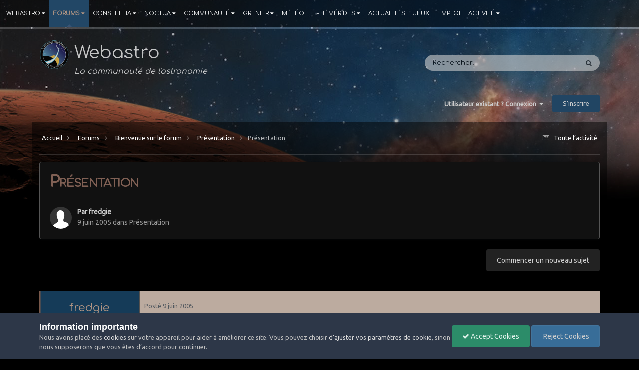

--- FILE ---
content_type: text/html;charset=UTF-8
request_url: https://www.webastro.net/forums/topic/5264-pr%C3%A9sentation/
body_size: 22111
content:
<!DOCTYPE html>
<html lang="fr-FR" dir="ltr">
	<head>
		<meta charset="utf-8">
        
		<title>Présentation - Présentation - Webastro</title>
		
			<!-- Global Site Tag (gtag.js) - Google Analytics -->
<script async src="https://www.googletagmanager.com/gtag/js?id=UA-3274348-2"></script>
<script>
  window.dataLayer = window.dataLayer || [];
  function gtag(){dataLayer.push(arguments)};
  gtag('js', new Date());

  gtag('config', 'UA-3274348-2',{'site_speed_sample_rate': 10});
</script>

		
		
		
		

	<meta name="viewport" content="width=device-width, initial-scale=1">


	
	
		<meta property="og:image" content="https://www.webastro.net/uploads/monthly_2019_02/logo_200.png.7bc328afd7f7d737fd3e6721793c1266.png">
	


	<meta name="twitter:card" content="summary_large_image" />




	
		
			
				<meta property="og:title" content="Présentation">
			
		
	

	
		
			
				<meta property="og:type" content="website">
			
		
	

	
		
			
				<meta property="og:url" content="https://www.webastro.net/forums/topic/5264-pr%C3%A9sentation/">
			
		
	

	
		
			
				<meta name="description" content="Bonjour à tous, mille excuse pour le retard.. Je m&#039;appelle Frédéric et je réside en Belgique, à Seraing région de Liège , je m&#039;intéresse à l&#039;astro depuis l&#039;age de 14 ans , après une longue longue éclipse le virus de l&#039;astro ma reprit il y à 5 ans . La preuve à 40 ans je me retrouve secrétaire de ...">
			
		
	

	
		
			
				<meta property="og:description" content="Bonjour à tous, mille excuse pour le retard.. Je m&#039;appelle Frédéric et je réside en Belgique, à Seraing région de Liège , je m&#039;intéresse à l&#039;astro depuis l&#039;age de 14 ans , après une longue longue éclipse le virus de l&#039;astro ma reprit il y à 5 ans . La preuve à 40 ans je me retrouve secrétaire de ...">
			
		
	

	
		
			
				<meta property="og:updated_time" content="2005-06-15T16:10:31Z">
			
		
	

	
		
			
				<meta property="og:site_name" content="Webastro">
			
		
	

	
		
			
				<meta property="og:locale" content="fr_FR">
			
		
	


	
		<link rel="canonical" href="https://www.webastro.net/forums/topic/5264-pr%C3%A9sentation/" />
	

<link rel="alternate" type="application/rss+xml" title="Forums" href="https://www.webastro.net/rss/1-forums.xml/" /><link rel="alternate" type="application/rss+xml" title="Calendrier" href="https://www.webastro.net/rss/2-calendrier.xml/" /><link rel="alternate" type="application/rss+xml" title="Noctua" href="https://www.webastro.net/rss/3-noctua.xml/" />



<link rel="manifest" href="https://www.webastro.net/manifest.webmanifest/">
<meta name="msapplication-config" content="https://www.webastro.net/browserconfig.xml/">
<meta name="msapplication-starturl" content="/">
<meta name="application-name" content="Webastro">
<meta name="apple-mobile-web-app-title" content="Webastro">

	<meta name="theme-color" content="#000000">






	

	
		
			<link rel="icon" sizes="36x36" href="https://www.webastro.net/uploads/monthly_2019_10/android-chrome-36x36.png?v=1710668066">
		
	

	
		
			<link rel="icon" sizes="48x48" href="https://www.webastro.net/uploads/monthly_2019_10/android-chrome-48x48.png?v=1710668066">
		
	

	
		
			<link rel="icon" sizes="72x72" href="https://www.webastro.net/uploads/monthly_2019_10/android-chrome-72x72.png?v=1710668066">
		
	

	
		
			<link rel="icon" sizes="96x96" href="https://www.webastro.net/uploads/monthly_2019_10/android-chrome-96x96.png?v=1710668066">
		
	

	
		
			<link rel="icon" sizes="144x144" href="https://www.webastro.net/uploads/monthly_2019_10/android-chrome-144x144.png?v=1710668066">
		
	

	
		
			<link rel="icon" sizes="192x192" href="https://www.webastro.net/uploads/monthly_2019_10/android-chrome-192x192.png?v=1710668066">
		
	

	
		
			<link rel="icon" sizes="256x256" href="https://www.webastro.net/uploads/monthly_2019_10/android-chrome-256x256.png?v=1710668066">
		
	

	
		
			<link rel="icon" sizes="384x384" href="https://www.webastro.net/uploads/monthly_2019_10/android-chrome-384x384.png?v=1710668066">
		
	

	
		
			<link rel="icon" sizes="512x512" href="https://www.webastro.net/uploads/monthly_2019_10/android-chrome-512x512.png?v=1710668066">
		
	

	
		
			<meta name="msapplication-square70x70logo" content="https://www.webastro.net/uploads/monthly_2019_10/msapplication-square70x70logo.png?v=1710668066"/>
		
	

	
		
			<meta name="msapplication-TileImage" content="https://www.webastro.net/uploads/monthly_2019_10/msapplication-TileImage.png?v=1710668066"/>
		
	

	
		
			<meta name="msapplication-square150x150logo" content="https://www.webastro.net/uploads/monthly_2019_10/msapplication-square150x150logo.png?v=1710668066"/>
		
	

	
		
			<meta name="msapplication-wide310x150logo" content="https://www.webastro.net/uploads/monthly_2019_10/msapplication-wide310x150logo.png?v=1710668066"/>
		
	

	
		
			<meta name="msapplication-square310x310logo" content="https://www.webastro.net/uploads/monthly_2019_10/msapplication-square310x310logo.png?v=1710668066"/>
		
	

	
		
			
				<link rel="apple-touch-icon" href="https://www.webastro.net/uploads/monthly_2019_10/apple-touch-icon-57x57.png?v=1710668066">
			
		
	

	
		
			
				<link rel="apple-touch-icon" sizes="60x60" href="https://www.webastro.net/uploads/monthly_2019_10/apple-touch-icon-60x60.png?v=1710668066">
			
		
	

	
		
			
				<link rel="apple-touch-icon" sizes="72x72" href="https://www.webastro.net/uploads/monthly_2019_10/apple-touch-icon-72x72.png?v=1710668066">
			
		
	

	
		
			
				<link rel="apple-touch-icon" sizes="76x76" href="https://www.webastro.net/uploads/monthly_2019_10/apple-touch-icon-76x76.png?v=1710668066">
			
		
	

	
		
			
				<link rel="apple-touch-icon" sizes="114x114" href="https://www.webastro.net/uploads/monthly_2019_10/apple-touch-icon-114x114.png?v=1710668066">
			
		
	

	
		
			
				<link rel="apple-touch-icon" sizes="120x120" href="https://www.webastro.net/uploads/monthly_2019_10/apple-touch-icon-120x120.png?v=1710668066">
			
		
	

	
		
			
				<link rel="apple-touch-icon" sizes="144x144" href="https://www.webastro.net/uploads/monthly_2019_10/apple-touch-icon-144x144.png?v=1710668066">
			
		
	

	
		
			
				<link rel="apple-touch-icon" sizes="152x152" href="https://www.webastro.net/uploads/monthly_2019_10/apple-touch-icon-152x152.png?v=1710668066">
			
		
	

	
		
			
				<link rel="apple-touch-icon" sizes="180x180" href="https://www.webastro.net/uploads/monthly_2019_10/apple-touch-icon-180x180.png?v=1710668066">
			
		
	





<link rel="preload" href="//www.webastro.net/applications/core/interface/font/fontawesome-webfont.woff2?v=4.7.0" as="font" crossorigin="anonymous">
		


	<link rel='stylesheet' href='https://www.webastro.net/uploads/css_built_29/341e4a57816af3ba440d891ca87450ff_framework.css?v=0b9a0afeb61766006907' media='all'>

	<link rel='stylesheet' href='https://www.webastro.net/uploads/css_built_29/05e81b71abe4f22d6eb8d1a929494829_responsive.css?v=0b9a0afeb61766006907' media='all'>

	<link rel='stylesheet' href='https://www.webastro.net/uploads/css_built_29/20446cf2d164adcc029377cb04d43d17_flags.css?v=0b9a0afeb61766006907' media='all'>

	<link rel='stylesheet' href='https://www.webastro.net/uploads/css_built_29/90eb5adf50a8c640f633d47fd7eb1778_core.css?v=0b9a0afeb61766006907' media='all'>

	<link rel='stylesheet' href='https://www.webastro.net/uploads/css_built_29/5a0da001ccc2200dc5625c3f3934497d_core_responsive.css?v=0b9a0afeb61766006907' media='all'>

	<link rel='stylesheet' href='https://www.webastro.net/uploads/css_built_29/62e269ced0fdab7e30e026f1d30ae516_forums.css?v=0b9a0afeb61766006907' media='all'>

	<link rel='stylesheet' href='https://www.webastro.net/uploads/css_built_29/76e62c573090645fb99a15a363d8620e_forums_responsive.css?v=0b9a0afeb61766006907' media='all'>

	<link rel='stylesheet' href='https://www.webastro.net/uploads/css_built_29/ebdea0c6a7dab6d37900b9190d3ac77b_topics.css?v=0b9a0afeb61766006907' media='all'>





<link rel='stylesheet' href='https://www.webastro.net/uploads/css_built_29/258adbb6e4f3e83cd3b355f84e3fa002_custom.css?v=0b9a0afeb61766006907' media='all'>




		
		

	
	<link rel='shortcut icon' href='https://www.webastro.net/uploads/monthly_2019_10/favicon.ico' type="image/x-icon">

	</head>
	<body class="ipsApp ipsApp_front ipsJS_none ipsClearfix" data-controller="core.front.core.app"  data-message=""  data-pageapp="forums" data-pagelocation="front" data-pagemodule="forums" data-pagecontroller="topic" data-pageid="5264"   >
		
        

        

		<a href="#ipsLayout_mainArea" class="ipsHide" title="Aller au contenu principal de cette page" accesskey="m">Aller au contenu</a>
		
		<div id="ipsLayout_header" class="ipsClearfix">
			<header>
				<!-- modifwa navigation en haut -->
              
<div class='navPosition'> <!-- modifwa -->

	<nav data-controller='core.front.core.navBar' class=' ipsResponsive_showDesktop'>
		<div class="wanavbar"> <!-- modifwa ajout div wanavbar -->
      	<div class='ipsNavBar_primary ipsLayout_container '>
			
          <ul data-role="primaryNavBar" class='ipsClearfix'>
				


	
		
		
		
 <!-- modifwa -->
		<li  id='elNavSecondary_104' data-role="navBarItem" data-navApp="core" data-navExt="CustomItem">
			
			
				<a href="https://www.webastro.net"  data-navItem-id="104" >
					 
  <!-- modifwa -->
                 	 Webastro<span class='ipsNavBar_active__identifier'></span>
                  <!-- modifwa ajout flèche bas sur menus déroulants -->
                   <i class="fa fa-caret-down"></i>

				</a>
			
			
				<ul class='ipsNavBar_secondary ipsHide' data-role='secondaryNavBar'>
					


	
		
		
		
   
	     						<li id='elNavSecondary_1051' data-role="navBarItem" data-navApp="cms" data-navExt="Pages" data-navTitle="Webastro" class="menu_catwa">

  <!-- Ressources --><img src="https://www.webastro.net/images/icones/Menu/webastro_b.png" align="left" class="icon-menu-custom"> 


Webastro</li>	
 <!-- modifwa -->
		<li  id='elNavSecondary_105' data-role="navBarItem" data-navApp="core" data-navExt="CustomItem">
			
			
				<a href="https://www.webastro.net/webastro/apropos/"  data-navItem-id="105" >
					 
  <!-- modifwa -->
                 	 A propos de Webastro<span class='ipsNavBar_active__identifier'></span>
                  <!-- modifwa ajout flèche bas sur menus déroulants -->
                  

				</a>
			
			
		</li>
	
	

	
		
		
		
 <!-- modifwa -->
		<li  id='elNavSecondary_107' data-role="navBarItem" data-navApp="core" data-navExt="CustomItem">
			
			
				<a href="https://www.webastro.net/webastro/bannieres/"  data-navItem-id="107" >
					 
  <!-- modifwa -->
                 	 Bannières et logos<span class='ipsNavBar_active__identifier'></span>
                  <!-- modifwa ajout flèche bas sur menus déroulants -->
                  

				</a>
			
			
		</li>
	
	

	
		
		
		
 <!-- modifwa -->
		<li  id='elNavSecondary_108' data-role="navBarItem" data-navApp="core" data-navExt="CustomItem">
			
			
				<a href="https://www.webastro.net/webastro/estivales/"  data-navItem-id="108" >
					 
  <!-- modifwa -->
                 	 Estivales Webastro<span class='ipsNavBar_active__identifier'></span>
                  <!-- modifwa ajout flèche bas sur menus déroulants -->
                  

				</a>
			
			
		</li>
	
	

	
		
		
		
 <!-- modifwa -->
		<li  id='elNavSecondary_47' data-role="navBarItem" data-navApp="nexus" data-navExt="Store">
			
			
				<a href="https://www.webastro.net/store/"  data-navItem-id="47" >
					 
  <!-- modifwa -->
                 	 Boutique<span class='ipsNavBar_active__identifier'></span>
                  <!-- modifwa ajout flèche bas sur menus déroulants -->
                  

				</a>
			
			
		</li>
	
	

	
	

	
	

					<li class='ipsHide' id='elNavigationMore_104' data-role='navMore'>
						<a href='#' data-ipsMenu data-ipsMenu-appendTo='#elNavigationMore_104' id='elNavigationMore_104_dropdown'>Plus <i class='fa fa-caret-down'></i></a>
						<ul class='ipsHide ipsMenu ipsMenu_auto' id='elNavigationMore_104_dropdown_menu' data-role='moreDropdown'></ul>
					</li>
				</ul>
			
		</li>
	
	

	
		
		
			
		
		
 <!-- modifwa -->
		<li class='ipsNavBar_active' data-active id='elNavSecondary_10' data-role="navBarItem" data-navApp="forums" data-navExt="Forums">
			
			
				<a href="https://www.webastro.net/forums/"  data-navItem-id="10" data-navDefault>
					 
  <!-- modifwa -->
                 	 Forums<span class='ipsNavBar_active__identifier'></span>
                  <!-- modifwa ajout flèche bas sur menus déroulants -->
                   <i class="fa fa-caret-down"></i>

				</a>
			
			
				<ul class='ipsNavBar_secondary ' data-role='secondaryNavBar'>
					


	
		
		
		
 <!-- modifwa -->
		<li  id='elNavSecondary_31' data-role="navBarItem" data-navApp="core" data-navExt="CustomItem">
			
			
				<a href="https://www.webastro.net/announcement/5-charte-dutilisation-du-site/"  data-navItem-id="31" >
					 
  <!-- modifwa -->
                 	 Règles<span class='ipsNavBar_active__identifier'></span>
                  <!-- modifwa ajout flèche bas sur menus déroulants -->
                  

				</a>
			
			
		</li>
	
	

	
		
		
		
 <!-- modifwa -->
		<li  id='elNavSecondary_32' data-role="navBarItem" data-navApp="core" data-navExt="StaffDirectory">
			
			
				<a href="https://www.webastro.net/staff/"  data-navItem-id="32" >
					 
  <!-- modifwa -->
                 	 Équipe<span class='ipsNavBar_active__identifier'></span>
                  <!-- modifwa ajout flèche bas sur menus déroulants -->
                  

				</a>
			
			
		</li>
	
	

	
		
		
		
 <!-- modifwa -->
		<li  id='elNavSecondary_33' data-role="navBarItem" data-navApp="core" data-navExt="OnlineUsers">
			
			
				<a href="https://www.webastro.net/online/"  data-navItem-id="33" >
					 
  <!-- modifwa -->
                 	 Utilisateurs en ligne<span class='ipsNavBar_active__identifier'></span>
                  <!-- modifwa ajout flèche bas sur menus déroulants -->
                  

				</a>
			
			
		</li>
	
	

	
		
		
		
 <!-- modifwa -->
		<li  id='elNavSecondary_34' data-role="navBarItem" data-navApp="core" data-navExt="Leaderboard">
			
			
				<a href="https://www.webastro.net/leaderboard/"  data-navItem-id="34" >
					 
  <!-- modifwa -->
                 	 Classement<span class='ipsNavBar_active__identifier'></span>
                  <!-- modifwa ajout flèche bas sur menus déroulants -->
                  

				</a>
			
			
		</li>
	
	

	
		
		
		
 <!-- modifwa -->
		<li  id='elNavSecondary_95' data-role="navBarItem" data-navApp="core" data-navExt="Clubs">
			
			
				<a href="https://www.webastro.net/clubs/"  data-navItem-id="95" >
					 
  <!-- modifwa -->
                 	 Clubs<span class='ipsNavBar_active__identifier'></span>
                  <!-- modifwa ajout flèche bas sur menus déroulants -->
                  

				</a>
			
			
		</li>
	
	

	
		
		
		
 <!-- modifwa -->
		<li  id='elNavSecondary_137' data-role="navBarItem" data-navApp="core" data-navExt="CustomItem">
			
			
				<a href="https://www.webastro.net/discover/"  data-navItem-id="137" >
					 
  <!-- modifwa -->
                 	 Derniers messages<span class='ipsNavBar_active__identifier'></span>
                  <!-- modifwa ajout flèche bas sur menus déroulants -->
                  

				</a>
			
			
		</li>
	
	

	
	

	
	

					<li class='ipsHide' id='elNavigationMore_10' data-role='navMore'>
						<a href='#' data-ipsMenu data-ipsMenu-appendTo='#elNavigationMore_10' id='elNavigationMore_10_dropdown'>Plus <i class='fa fa-caret-down'></i></a>
						<ul class='ipsHide ipsMenu ipsMenu_auto' id='elNavigationMore_10_dropdown_menu' data-role='moreDropdown'></ul>
					</li>
				</ul>
			
		</li>
	
	

	
		
		
		
 <!-- modifwa -->
		<li  id='elNavSecondary_124' data-role="navBarItem" data-navApp="cms" data-navExt="Pages">
			
			
				<a href="https://www.webastro.net/constellia/"  data-navItem-id="124" >
					 
  <!-- modifwa -->
                 	 Constellia<span class='ipsNavBar_active__identifier'></span>
                  <!-- modifwa ajout flèche bas sur menus déroulants -->
                   <i class="fa fa-caret-down"></i>

				</a>
			
			
				<ul class='ipsNavBar_secondary ipsHide' data-role='secondaryNavBar'>
					


	
		
		
		
 <!-- modifwa -->
		<li  id='elNavSecondary_127' data-role="navBarItem" data-navApp="core" data-navExt="CustomItem">
			
			
				<a href="https://www.webastro.net/constellia/mb/0_moi/"  data-navItem-id="127" >
					 
  <!-- modifwa -->
                 	 Ma galerie<span class='ipsNavBar_active__identifier'></span>
                  <!-- modifwa ajout flèche bas sur menus déroulants -->
                  

				</a>
			
			
		</li>
	
	

	
		
		
		
   
	     							<li id='elNavSecondary_1281' data-role="navBarItem" data-navApp="cms" data-navExt="Pages" data-navTitle="Catégories Constellia" class="menu_catwa">


 <!-- Constellia --><img src="https://www.webastro.net/images/icones/Menu/constellia_cat.png" align="left" class="icon-menu-custom"> 

  Catégories</li>
 <!-- modifwa -->
		<li  id='elNavSecondary_128' data-role="navBarItem" data-navApp="core" data-navExt="CustomItem">
			
			
				<a href="https://www.webastro.net/constellia/concours/"  data-navItem-id="128" >
					 
  <!-- modifwa -->
                 	 Concours<span class='ipsNavBar_active__identifier'></span>
                  <!-- modifwa ajout flèche bas sur menus déroulants -->
                  

				</a>
			
			
		</li>
	
	

	
		
		
		
 <!-- modifwa -->
		<li  id='elNavSecondary_130' data-role="navBarItem" data-navApp="core" data-navExt="CustomItem">
			
			
				<a href="https://www.webastro.net/constellia/ciel_profond/"  data-navItem-id="130" >
					 
  <!-- modifwa -->
                 	 Ciel Profond<span class='ipsNavBar_active__identifier'></span>
                  <!-- modifwa ajout flèche bas sur menus déroulants -->
                  

				</a>
			
			
		</li>
	
	

	
		
		
		
 <!-- modifwa -->
		<li  id='elNavSecondary_129' data-role="navBarItem" data-navApp="core" data-navExt="CustomItem">
			
			
				<a href="https://www.webastro.net/constellia/planetaire/"  data-navItem-id="129" >
					 
  <!-- modifwa -->
                 	 Planétaire<span class='ipsNavBar_active__identifier'></span>
                  <!-- modifwa ajout flèche bas sur menus déroulants -->
                  

				</a>
			
			
		</li>
	
	

	
		
		
		
 <!-- modifwa -->
		<li  id='elNavSecondary_131' data-role="navBarItem" data-navApp="core" data-navExt="CustomItem">
			
			
				<a href="https://www.webastro.net/constellia/paysages/"  data-navItem-id="131" >
					 
  <!-- modifwa -->
                 	 Paysages<span class='ipsNavBar_active__identifier'></span>
                  <!-- modifwa ajout flèche bas sur menus déroulants -->
                  

				</a>
			
			
		</li>
	
	

	
		
		
		
 <!-- modifwa -->
		<li  id='elNavSecondary_132' data-role="navBarItem" data-navApp="core" data-navExt="CustomItem">
			
			
				<a href="https://www.webastro.net/constellia/dessin/"  data-navItem-id="132" >
					 
  <!-- modifwa -->
                 	 Astro-dessin<span class='ipsNavBar_active__identifier'></span>
                  <!-- modifwa ajout flèche bas sur menus déroulants -->
                  

				</a>
			
			
		</li>
	
	

					<li class='ipsHide' id='elNavigationMore_124' data-role='navMore'>
						<a href='#' data-ipsMenu data-ipsMenu-appendTo='#elNavigationMore_124' id='elNavigationMore_124_dropdown'>Plus <i class='fa fa-caret-down'></i></a>
						<ul class='ipsHide ipsMenu ipsMenu_auto' id='elNavigationMore_124_dropdown_menu' data-role='moreDropdown'></ul>
					</li>
				</ul>
			
		</li>
	
	

	
		
		
		
 <!-- modifwa -->
		<li  id='elNavSecondary_37' data-role="navBarItem" data-navApp="cms" data-navExt="Pages">
			
			
				<a href="https://www.webastro.net/noctua/"  data-navItem-id="37" >
					 
  <!-- modifwa -->
                 	 Noctua<span class='ipsNavBar_active__identifier'></span>
                  <!-- modifwa ajout flèche bas sur menus déroulants -->
                   <i class="fa fa-caret-down"></i>

				</a>
			
			
				<ul class='ipsNavBar_secondary ipsHide' data-role='secondaryNavBar'>
					


	
		
		
		
 <!-- modifwa -->
		<li  id='elNavSecondary_125' data-role="navBarItem" data-navApp="core" data-navExt="CustomItem">
			
			
				<a href="https://www.webastro.net/Pages/debuter_astronomie_amateur/"  data-navItem-id="125" >
					 
  <!-- modifwa -->
                 	 Débuter en astronomie<span class='ipsNavBar_active__identifier'></span>
                  <!-- modifwa ajout flèche bas sur menus déroulants -->
                  

				</a>
			
			
		</li>
	
	

	
		
		
		
 <!-- modifwa -->
		<li  id='elNavSecondary_133' data-role="navBarItem" data-navApp="core" data-navExt="CustomItem">
			
			
				<a href="https://www.webastro.net/noctua/?show=categories"  data-navItem-id="133" >
					 
  <!-- modifwa -->
                 	 Catégories<span class='ipsNavBar_active__identifier'></span>
                  <!-- modifwa ajout flèche bas sur menus déroulants -->
                  

				</a>
			
			
		</li>
	
	

	
		
		
		
   
	     							<li id='elNavSecondary_411' data-role="navBarItem" data-navApp="cms" data-navExt="Pages" data-navTitle="Catégories Noctua" class="menu_catwa">
Catégories</li>
 <!-- modifwa -->
		<li  id='elNavSecondary_41' data-role="navBarItem" data-navApp="core" data-navExt="CustomItem">
			
			
				<a href="https://www.webastro.net/noctua/astronomie-amateur/"  data-navItem-id="41" >
					 
  <!-- modifwa -->
                 	 Astronomie amateur<span class='ipsNavBar_active__identifier'></span>
                  <!-- modifwa ajout flèche bas sur menus déroulants -->
                  

				</a>
			
			
		</li>
	
	

	
		
		
		
 <!-- modifwa -->
		<li  id='elNavSecondary_42' data-role="navBarItem" data-navApp="core" data-navExt="CustomItem">
			
			
				<a href="https://www.webastro.net/noctua/astrophotographie/"  data-navItem-id="42" >
					 
  <!-- modifwa -->
                 	 Astrophotographie<span class='ipsNavBar_active__identifier'></span>
                  <!-- modifwa ajout flèche bas sur menus déroulants -->
                  

				</a>
			
			
		</li>
	
	

	
		
		
		
 <!-- modifwa -->
		<li  id='elNavSecondary_139' data-role="navBarItem" data-navApp="core" data-navExt="CustomItem">
			
			
				<a href="https://www.webastro.net/noctua/visuel_assiste/"  data-navItem-id="139" >
					 
  <!-- modifwa -->
                 	 Visuel Assisté<span class='ipsNavBar_active__identifier'></span>
                  <!-- modifwa ajout flèche bas sur menus déroulants -->
                  

				</a>
			
			
		</li>
	
	

	
		
		
		
 <!-- modifwa -->
		<li  id='elNavSecondary_67' data-role="navBarItem" data-navApp="core" data-navExt="CustomItem">
			
			
				<a href="https://www.webastro.net/noctua/observation/"  data-navItem-id="67" >
					 
  <!-- modifwa -->
                 	 Observation<span class='ipsNavBar_active__identifier'></span>
                  <!-- modifwa ajout flèche bas sur menus déroulants -->
                  

				</a>
			
			
		</li>
	
	

	
		
		
		
 <!-- modifwa -->
		<li  id='elNavSecondary_68' data-role="navBarItem" data-navApp="core" data-navExt="CustomItem">
			
			
				<a href="https://www.webastro.net/noctua/lastro-autrement/"  data-navItem-id="68" >
					 
  <!-- modifwa -->
                 	 L'astro autrement<span class='ipsNavBar_active__identifier'></span>
                  <!-- modifwa ajout flèche bas sur menus déroulants -->
                  

				</a>
			
			
		</li>
	
	

	
		
		
		
 <!-- modifwa -->
		<li  id='elNavSecondary_69' data-role="navBarItem" data-navApp="core" data-navExt="CustomItem">
			
			
				<a href="https://www.webastro.net/noctua/les-bricoleurs/"  data-navItem-id="69" >
					 
  <!-- modifwa -->
                 	 Les bricoleurs<span class='ipsNavBar_active__identifier'></span>
                  <!-- modifwa ajout flèche bas sur menus déroulants -->
                  

				</a>
			
			
		</li>
	
	

	
		
		
		
 <!-- modifwa -->
		<li  id='elNavSecondary_70' data-role="navBarItem" data-navApp="core" data-navExt="CustomItem">
			
			
				<a href="https://www.webastro.net/noctua/logiciels/"  data-navItem-id="70" >
					 
  <!-- modifwa -->
                 	 Logiciels<span class='ipsNavBar_active__identifier'></span>
                  <!-- modifwa ajout flèche bas sur menus déroulants -->
                  

				</a>
			
			
		</li>
	
	

	
		
		
		
 <!-- modifwa -->
		<li  id='elNavSecondary_71' data-role="navBarItem" data-navApp="core" data-navExt="CustomItem">
			
			
				<a href="https://www.webastro.net/noctua/les-diff%C3%A9rents-mat%C3%A9riels/"  data-navItem-id="71" >
					 
  <!-- modifwa -->
                 	 Les différents matériels<span class='ipsNavBar_active__identifier'></span>
                  <!-- modifwa ajout flèche bas sur menus déroulants -->
                  

				</a>
			
			
		</li>
	
	

	
		
		
		
 <!-- modifwa -->
		<li  id='elNavSecondary_72' data-role="navBarItem" data-navApp="core" data-navExt="CustomItem">
			
			
				<a href="https://www.webastro.net/noctua/tests-de-mat%C3%A9riel-astro/"  data-navItem-id="72" >
					 
  <!-- modifwa -->
                 	 Tests de matériel astro<span class='ipsNavBar_active__identifier'></span>
                  <!-- modifwa ajout flèche bas sur menus déroulants -->
                  

				</a>
			
			
		</li>
	
	

	
		
		
		
 <!-- modifwa -->
		<li  id='elNavSecondary_134' data-role="navBarItem" data-navApp="core" data-navExt="CustomItem">
			
			
				<a href="https://www.webastro.net/noctua/la-m%C3%A9diath%C3%A8que/"  data-navItem-id="134" >
					 
  <!-- modifwa -->
                 	 La Médiathèque<span class='ipsNavBar_active__identifier'></span>
                  <!-- modifwa ajout flèche bas sur menus déroulants -->
                  

				</a>
			
			
		</li>
	
	

					<li class='ipsHide' id='elNavigationMore_37' data-role='navMore'>
						<a href='#' data-ipsMenu data-ipsMenu-appendTo='#elNavigationMore_37' id='elNavigationMore_37_dropdown'>Plus <i class='fa fa-caret-down'></i></a>
						<ul class='ipsHide ipsMenu ipsMenu_auto' id='elNavigationMore_37_dropdown_menu' data-role='moreDropdown'></ul>
					</li>
				</ul>
			
		</li>
	
	

	
		
		
		
 <!-- modifwa -->
		<li  id='elNavSecondary_94' data-role="navBarItem" data-navApp="cms" data-navExt="Pages">
			
			
				<a href="https://www.webastro.net/communaute/"  data-navItem-id="94" >
					 
  <!-- modifwa -->
                 	 Communauté<span class='ipsNavBar_active__identifier'></span>
                  <!-- modifwa ajout flèche bas sur menus déroulants -->
                   <i class="fa fa-caret-down"></i>

				</a>
			
			
				<ul class='ipsNavBar_secondary ipsHide' data-role='secondaryNavBar'>
					


	
		
		
		
   
	     		<li id='elNavSecondary_1001' data-role="navBarItem" data-navApp="cms" data-navExt="Pages" data-navTitle="Clubs Associations" class="menu_catwa">

  <!-- Associations --><img src="https://www.webastro.net/images/icones/Menu/associations.png" align="left" class="icon-menu-custom"> 


Clubs & Associations</li>					
 <!-- modifwa -->
		<li  id='elNavSecondary_100' data-role="navBarItem" data-navApp="core" data-navExt="CustomItem">
			
			
				<a href="https://www.webastro.net/communaute/astro_carte/"  data-navItem-id="100" >
					 
  <!-- modifwa -->
                 	 Astro Carte<span class='ipsNavBar_active__identifier'></span>
                  <!-- modifwa ajout flèche bas sur menus déroulants -->
                  

				</a>
			
			
		</li>
	
	

	
		
		
		
 <!-- modifwa -->
		<li  id='elNavSecondary_96' data-role="navBarItem" data-navApp="core" data-navExt="CustomItem">
			
			
				<a href="https://www.webastro.net/communaute/clubs/"  data-navItem-id="96" >
					 
  <!-- modifwa -->
                 	 Clubs Astro<span class='ipsNavBar_active__identifier'></span>
                  <!-- modifwa ajout flèche bas sur menus déroulants -->
                  

				</a>
			
			
		</li>
	
	

	
		
		
		
 <!-- modifwa -->
		<li  id='elNavSecondary_98' data-role="navBarItem" data-navApp="core" data-navExt="CustomItem">
			
			
				<a href="https://www.webastro.net/communaute/observatoires/"  data-navItem-id="98" >
					 
  <!-- modifwa -->
                 	 Observatoires<span class='ipsNavBar_active__identifier'></span>
                  <!-- modifwa ajout flèche bas sur menus déroulants -->
                  

				</a>
			
			
		</li>
	
	

	
		
		
		
 <!-- modifwa -->
		<li  id='elNavSecondary_99' data-role="navBarItem" data-navApp="core" data-navExt="CustomItem">
			
			
				<a href="https://www.webastro.net/communaute/planetariums_musees/"  data-navItem-id="99" >
					 
  <!-- modifwa -->
                 	 Planétariums & Musées<span class='ipsNavBar_active__identifier'></span>
                  <!-- modifwa ajout flèche bas sur menus déroulants -->
                  

				</a>
			
			
		</li>
	
	

	
		
		
		
 <!-- modifwa -->
		<li  id='elNavSecondary_97' data-role="navBarItem" data-navApp="core" data-navExt="CustomItem">
			
			
				<a href="https://www.webastro.net/communaute/gites_astro/"  data-navItem-id="97" >
					 
  <!-- modifwa -->
                 	 Gîtes astro<span class='ipsNavBar_active__identifier'></span>
                  <!-- modifwa ajout flèche bas sur menus déroulants -->
                  

				</a>
			
			
		</li>
	
	

	
		
		
		
 <!-- modifwa -->
		<li  id='elNavSecondary_29' data-role="navBarItem" data-navApp="core" data-navExt="CustomItem">
			
			
				<a href="https://www.webastro.net/events/1-communaut%C3%A9/"  data-navItem-id="29" >
					 
  <!-- modifwa -->
                 	 Calendrier<span class='ipsNavBar_active__identifier'></span>
                  <!-- modifwa ajout flèche bas sur menus déroulants -->
                  

				</a>
			
			
		</li>
	
	

	
		
		
		
   
	     			<li id='elNavSecondary_1011' data-role="navBarItem" data-navApp="cms" data-navExt="Pages" data-navTitle="Ressources" class="menu_catwa">

  <!-- Ressources --><img src="https://www.webastro.net/images/icones/Menu/ressources.png" align="left" class="icon-menu-custom"> 


Ressources</li>				
 <!-- modifwa -->
		<li  id='elNavSecondary_101' data-role="navBarItem" data-navApp="core" data-navExt="CustomItem">
			
			
				<a href="https://www.webastro.net/communaute/annuaire/"  data-navItem-id="101" >
					 
  <!-- modifwa -->
                 	 Annuaire de sites<span class='ipsNavBar_active__identifier'></span>
                  <!-- modifwa ajout flèche bas sur menus déroulants -->
                  

				</a>
			
			
		</li>
	
	

	
		
		
		
 <!-- modifwa -->
		<li  id='elNavSecondary_11' data-role="navBarItem" data-navApp="downloads" data-navExt="Downloads">
			
			
				<a href="https://www.webastro.net/files/"  data-navItem-id="11" >
					 
  <!-- modifwa -->
                 	 Téléchargements<span class='ipsNavBar_active__identifier'></span>
                  <!-- modifwa ajout flèche bas sur menus déroulants -->
                  

				</a>
			
			
		</li>
	
	

	
		
		
		
 <!-- modifwa -->
		<li  id='elNavSecondary_13' data-role="navBarItem" data-navApp="blog" data-navExt="Blogs">
			
			
				<a href="https://www.webastro.net/blogs/"  data-navItem-id="13" >
					 
  <!-- modifwa -->
                 	 Blogs<span class='ipsNavBar_active__identifier'></span>
                  <!-- modifwa ajout flèche bas sur menus déroulants -->
                  

				</a>
			
			
		</li>
	
	

					<li class='ipsHide' id='elNavigationMore_94' data-role='navMore'>
						<a href='#' data-ipsMenu data-ipsMenu-appendTo='#elNavigationMore_94' id='elNavigationMore_94_dropdown'>Plus <i class='fa fa-caret-down'></i></a>
						<ul class='ipsHide ipsMenu ipsMenu_auto' id='elNavigationMore_94_dropdown_menu' data-role='moreDropdown'></ul>
					</li>
				</ul>
			
		</li>
	
	

	
		
		
		
 <!-- modifwa -->
		<li  id='elNavSecondary_40' data-role="navBarItem" data-navApp="cms" data-navExt="Pages">
			
			
				<a href="https://www.webastro.net/petites_annonces/"  data-navItem-id="40" >
					 
  <!-- modifwa -->
                 	 Grenier<span class='ipsNavBar_active__identifier'></span>
                  <!-- modifwa ajout flèche bas sur menus déroulants -->
                   <i class="fa fa-caret-down"></i>

				</a>
			
			
				<ul class='ipsNavBar_secondary ipsHide' data-role='secondaryNavBar'>
					


	
		
		
		
   
	     				<li id='elNavSecondary_1121' data-role="navBarItem" data-navApp="cms" data-navExt="Pages" data-navTitle="Gestion" class="menu_catwa">



  <!-- Ressources --><img src="https://www.webastro.net/images/icones/Menu/grenier_gestion_b.png" align="left" class="icon-menu-custom"> 
Gestion </li>			
 <!-- modifwa -->
		<li  id='elNavSecondary_112' data-role="navBarItem" data-navApp="core" data-navExt="CustomItem">
			
			
				<a href="https://www.webastro.net/petites_annonces/mes_annonces/"  data-navItem-id="112" >
					 
  <!-- modifwa -->
                 	 Mes annonces<span class='ipsNavBar_active__identifier'></span>
                  <!-- modifwa ajout flèche bas sur menus déroulants -->
                  

				</a>
			
			
		</li>
	
	

	
		
		
		
   
	     						<li id='elNavSecondary_1141' data-role="navBarItem" data-navApp="cms" data-navExt="Pages" data-navTitle="Types d'annonces" class="menu_catwa">

  <!-- Ressources --><img src="https://www.webastro.net/images/icones/Menu/grenier_cat_b.png" align="left" class="icon-menu-custom"> 


Types d'annonces</li>	
 <!-- modifwa -->
		<li  id='elNavSecondary_114' data-role="navBarItem" data-navApp="core" data-navExt="CustomItem">
			
			
				<a href="https://www.webastro.net/petites_annonces/materiel/telescope/"  data-navItem-id="114" >
					 
  <!-- modifwa -->
                 	 Tube / Télescope / Lunette<span class='ipsNavBar_active__identifier'></span>
                  <!-- modifwa ajout flèche bas sur menus déroulants -->
                  

				</a>
			
			
		</li>
	
	

	
		
		
		
 <!-- modifwa -->
		<li  id='elNavSecondary_115' data-role="navBarItem" data-navApp="core" data-navExt="CustomItem">
			
			
				<a href="https://www.webastro.net/petites_annonces/materiel/monture/"  data-navItem-id="115" >
					 
  <!-- modifwa -->
                 	 Montures<span class='ipsNavBar_active__identifier'></span>
                  <!-- modifwa ajout flèche bas sur menus déroulants -->
                  

				</a>
			
			
		</li>
	
	

	
		
		
		
 <!-- modifwa -->
		<li  id='elNavSecondary_116' data-role="navBarItem" data-navApp="core" data-navExt="CustomItem">
			
			
				<a href="https://www.webastro.net/petites_annonces/materiel/chercheur/"  data-navItem-id="116" >
					 
  <!-- modifwa -->
                 	 Chercheurs<span class='ipsNavBar_active__identifier'></span>
                  <!-- modifwa ajout flèche bas sur menus déroulants -->
                  

				</a>
			
			
		</li>
	
	

	
		
		
		
 <!-- modifwa -->
		<li  id='elNavSecondary_117' data-role="navBarItem" data-navApp="core" data-navExt="CustomItem">
			
			
				<a href="https://www.webastro.net/petites_annonces/materiel/oculaires/"  data-navItem-id="117" >
					 
  <!-- modifwa -->
                 	 Oculaires / Renvois<span class='ipsNavBar_active__identifier'></span>
                  <!-- modifwa ajout flèche bas sur menus déroulants -->
                  

				</a>
			
			
		</li>
	
	

	
		
		
		
 <!-- modifwa -->
		<li  id='elNavSecondary_118' data-role="navBarItem" data-navApp="core" data-navExt="CustomItem">
			
			
				<a href="https://www.webastro.net/petites_annonces/materiel/filtres/"  data-navItem-id="118" >
					 
  <!-- modifwa -->
                 	 Filtres & Accessoires<span class='ipsNavBar_active__identifier'></span>
                  <!-- modifwa ajout flèche bas sur menus déroulants -->
                  

				</a>
			
			
		</li>
	
	

	
		
		
		
 <!-- modifwa -->
		<li  id='elNavSecondary_119' data-role="navBarItem" data-navApp="core" data-navExt="CustomItem">
			
			
				<a href="https://www.webastro.net/petites_annonces/materiel/camera/"  data-navItem-id="119" >
					 
  <!-- modifwa -->
                 	 Caméras / Appareils-photos<span class='ipsNavBar_active__identifier'></span>
                  <!-- modifwa ajout flèche bas sur menus déroulants -->
                  

				</a>
			
			
		</li>
	
	

	
		
		
		
 <!-- modifwa -->
		<li  id='elNavSecondary_120' data-role="navBarItem" data-navApp="core" data-navExt="CustomItem">
			
			
				<a href="https://www.webastro.net/petites_annonces/materiel/autre/"  data-navItem-id="120" >
					 
  <!-- modifwa -->
                 	 Autres<span class='ipsNavBar_active__identifier'></span>
                  <!-- modifwa ajout flèche bas sur menus déroulants -->
                  

				</a>
			
			
		</li>
	
	

					<li class='ipsHide' id='elNavigationMore_40' data-role='navMore'>
						<a href='#' data-ipsMenu data-ipsMenu-appendTo='#elNavigationMore_40' id='elNavigationMore_40_dropdown'>Plus <i class='fa fa-caret-down'></i></a>
						<ul class='ipsHide ipsMenu ipsMenu_auto' id='elNavigationMore_40_dropdown_menu' data-role='moreDropdown'></ul>
					</li>
				</ul>
			
		</li>
	
	

	
		
		
		
 <!-- modifwa -->
		<li  id='elNavSecondary_56' data-role="navBarItem" data-navApp="cms" data-navExt="Pages">
			
			
				<a href="https://www.webastro.net/meteo/"  data-navItem-id="56" >
					 
  <!-- modifwa -->
                 	 Météo<span class='ipsNavBar_active__identifier'></span>
                  <!-- modifwa ajout flèche bas sur menus déroulants -->
                  

				</a>
			
			
		</li>
	
	

	
		
		
		
 <!-- modifwa -->
		<li  id='elNavSecondary_66' data-role="navBarItem" data-navApp="cms" data-navExt="Pages">
			
			
				<a href="https://www.webastro.net/ephemerides/"  data-navItem-id="66" >
					 
  <!-- modifwa -->
                 	 Ephémérides<span class='ipsNavBar_active__identifier'></span>
                  <!-- modifwa ajout flèche bas sur menus déroulants -->
                   <i class="fa fa-caret-down"></i>

				</a>
			
			
				<ul class='ipsNavBar_secondary ipsHide' data-role='secondaryNavBar'>
					


	
		
		
		
   
	     <li id='elNavSecondary_901' data-role="navBarItem" data-navApp="cms" data-navExt="Pages" data-navTitle="Ephémérides" class="menu_catwa">

  <!-- Météo infos --><img src="https://www.webastro.net/images/icones/menu_gauche/cccccc/ephes-evenements.png" align="left" class="icon-menu-custom"> 


  Ephémérides généraux</li>							
 <!-- modifwa -->
		<li  id='elNavSecondary_86' data-role="navBarItem" data-navApp="core" data-navExt="CustomItem">
			
			
				<a href="https://www.webastro.net/ephemerides/soleil/"  data-navItem-id="86" >
					 
  <!-- modifwa -->
                 	 Etat et Prévisions du Soleil<span class='ipsNavBar_active__identifier'></span>
                  <!-- modifwa ajout flèche bas sur menus déroulants -->
                  

				</a>
			
			
		</li>
	
	

	
		
		
		
 <!-- modifwa -->
		<li  id='elNavSecondary_93' data-role="navBarItem" data-navApp="core" data-navExt="CustomItem">
			
			
				<a href="https://www.webastro.net/ephemerides/position_iss/"  data-navItem-id="93" >
					 
  <!-- modifwa -->
                 	 Position de l'ISS<span class='ipsNavBar_active__identifier'></span>
                  <!-- modifwa ajout flèche bas sur menus déroulants -->
                  

				</a>
			
			
		</li>
	
	

	
		
		
		
 <!-- modifwa -->
		<li  id='elNavSecondary_91' data-role="navBarItem" data-navApp="core" data-navExt="CustomItem">
			
			
				<a href="https://www.webastro.net/ephemerides/parcellaires/"  data-navItem-id="91" >
					 
  <!-- modifwa -->
                 	 Parcellaires: informations sur les objets<span class='ipsNavBar_active__identifier'></span>
                  <!-- modifwa ajout flèche bas sur menus déroulants -->
                  

				</a>
			
			
		</li>
	
	

	
		
		
		
   
	     	 <li id='elNavSecondary_901' data-role="navBarItem" data-navApp="cms" data-navExt="Pages" data-navTitle="Ephémérides personnalisés" class="menu_catwa">

  <!-- Météo infos --><img src="https://www.webastro.net/images/icones/menu_gauche/cccccc/ephes-lever.png" align="left" class="icon-menu-custom"> 


Ephémérides personnalisés</li>						
 <!-- modifwa -->
		<li  id='elNavSecondary_90' data-role="navBarItem" data-navApp="core" data-navExt="CustomItem">
			
			
				<a href="https://www.webastro.net/ephemerides/preparateur_soiree/"  data-navItem-id="90" >
					 
  <!-- modifwa -->
                 	 Préparateur de soirée<span class='ipsNavBar_active__identifier'></span>
                  <!-- modifwa ajout flèche bas sur menus déroulants -->
                  

				</a>
			
			
		</li>
	
	

	
		
		
		
 <!-- modifwa -->
		<li  id='elNavSecondary_85' data-role="navBarItem" data-navApp="core" data-navExt="CustomItem">
			
			
				<a href="https://www.webastro.net/ephemerides/evenements/"  data-navItem-id="85" >
					 
  <!-- modifwa -->
                 	 Evénements célestes                                        <span class='ipsNavBar_active__identifier'></span>
                  <!-- modifwa ajout flèche bas sur menus déroulants -->
                  

				</a>
			
			
		</li>
	
	

	
		
		
		
 <!-- modifwa -->
		<li  id='elNavSecondary_88' data-role="navBarItem" data-navApp="core" data-navExt="CustomItem">
			
			
				<a href="https://www.webastro.net/ephemerides/lever_objets/"  data-navItem-id="88" >
					 
  <!-- modifwa -->
                 	 Lever d'objets<span class='ipsNavBar_active__identifier'></span>
                  <!-- modifwa ajout flèche bas sur menus déroulants -->
                  

				</a>
			
			
		</li>
	
	

	
		
		
		
 <!-- modifwa -->
		<li  id='elNavSecondary_89' data-role="navBarItem" data-navApp="core" data-navExt="CustomItem">
			
			
				<a href="https://www.webastro.net/ephemerides/calculateurs/"  data-navItem-id="89" >
					 
  <!-- modifwa -->
                 	 Calculateurs<span class='ipsNavBar_active__identifier'></span>
                  <!-- modifwa ajout flèche bas sur menus déroulants -->
                  

				</a>
			
			
		</li>
	
	

					<li class='ipsHide' id='elNavigationMore_66' data-role='navMore'>
						<a href='#' data-ipsMenu data-ipsMenu-appendTo='#elNavigationMore_66' id='elNavigationMore_66_dropdown'>Plus <i class='fa fa-caret-down'></i></a>
						<ul class='ipsHide ipsMenu ipsMenu_auto' id='elNavigationMore_66_dropdown_menu' data-role='moreDropdown'></ul>
					</li>
				</ul>
			
		</li>
	
	

	
		
		
		
 <!-- modifwa -->
		<li  id='elNavSecondary_103' data-role="navBarItem" data-navApp="cms" data-navExt="Pages">
			
			
				<a href="https://www.webastro.net/actualites/"  data-navItem-id="103" >
					 
  <!-- modifwa -->
                 	 Actualités<span class='ipsNavBar_active__identifier'></span>
                  <!-- modifwa ajout flèche bas sur menus déroulants -->
                  

				</a>
			
			
		</li>
	
	

	
		
		
		
 <!-- modifwa -->
		<li  id='elNavSecondary_147' data-role="navBarItem" data-navApp="cms" data-navExt="Pages">
			
			
				<a href="https://www.webastro.net/jeux_astronomie/"  data-navItem-id="147" >
					 
  <!-- modifwa -->
                 	 Jeux<span class='ipsNavBar_active__identifier'></span>
                  <!-- modifwa ajout flèche bas sur menus déroulants -->
                  

				</a>
			
			
		</li>
	
	

	
		
		
		
 <!-- modifwa -->
		<li  id='elNavSecondary_148' data-role="navBarItem" data-navApp="cms" data-navExt="Pages">
			
			
				<a href="https://www.webastro.net/emploi_formation_astronomie_spatial/"  data-navItem-id="148" >
					 
  <!-- modifwa -->
                 	 Emploi<span class='ipsNavBar_active__identifier'></span>
                  <!-- modifwa ajout flèche bas sur menus déroulants -->
                  

				</a>
			
			
		</li>
	
	

	
		
		
		
 <!-- modifwa -->
		<li  id='elNavSecondary_2' data-role="navBarItem" data-navApp="core" data-navExt="CustomItem">
			
			
				<a href="https://www.webastro.net/discover/"  data-navItem-id="2" >
					 
  <!-- modifwa -->
                 	 Activité<span class='ipsNavBar_active__identifier'></span>
                  <!-- modifwa ajout flèche bas sur menus déroulants -->
                   <i class="fa fa-caret-down"></i>

				</a>
			
			
				<ul class='ipsNavBar_secondary ipsHide' data-role='secondaryNavBar'>
					


	
		
		
		
 <!-- modifwa -->
		<li  id='elNavSecondary_4' data-role="navBarItem" data-navApp="core" data-navExt="AllActivity">
			
			
				<a href="https://www.webastro.net/discover/"  data-navItem-id="4" >
					 
  <!-- modifwa -->
                 	 Toute l’activité<span class='ipsNavBar_active__identifier'></span>
                  <!-- modifwa ajout flèche bas sur menus déroulants -->
                  

				</a>
			
			
		</li>
	
	

	
		
		
		
 <!-- modifwa -->
		<li  id='elNavSecondary_142' data-role="navBarItem" data-navApp="cms" data-navExt="Pages">
			
			
				<a href="https://www.webastro.net/actualites_astro_semaine/"  data-navItem-id="142" >
					 
  <!-- modifwa -->
                 	 Actualités de la semaine<span class='ipsNavBar_active__identifier'></span>
                  <!-- modifwa ajout flèche bas sur menus déroulants -->
                  

				</a>
			
			
		</li>
	
	

	
	

	
	

	
	

	
		
		
		
 <!-- modifwa -->
		<li  id='elNavSecondary_8' data-role="navBarItem" data-navApp="core" data-navExt="Search">
			
			
				<a href="https://www.webastro.net/search/"  data-navItem-id="8" >
					 
  <!-- modifwa -->
                 	 Rechercher<span class='ipsNavBar_active__identifier'></span>
                  <!-- modifwa ajout flèche bas sur menus déroulants -->
                  

				</a>
			
			
		</li>
	
	

	
		
		
		
 <!-- modifwa -->
		<li  id='elNavSecondary_9' data-role="navBarItem" data-navApp="core" data-navExt="Promoted">
			
			
				<a href="https://www.webastro.net/ourpicks/"  data-navItem-id="9" >
					 
  <!-- modifwa -->
                 	 Nos choix<span class='ipsNavBar_active__identifier'></span>
                  <!-- modifwa ajout flèche bas sur menus déroulants -->
                  

				</a>
			
			
		</li>
	
	

					<li class='ipsHide' id='elNavigationMore_2' data-role='navMore'>
						<a href='#' data-ipsMenu data-ipsMenu-appendTo='#elNavigationMore_2' id='elNavigationMore_2_dropdown'>Plus <i class='fa fa-caret-down'></i></a>
						<ul class='ipsHide ipsMenu ipsMenu_auto' id='elNavigationMore_2_dropdown_menu' data-role='moreDropdown'></ul>
					</li>
				</ul>
			
		</li>
	
	

				<li class='ipsHide' id='elNavigationMore' data-role='navMore'>
					<a href='#' data-ipsMenu data-ipsMenu-appendTo='#elNavigationMore' id='elNavigationMore_dropdown'>Plus</a>
					<ul class='ipsNavBar_secondary ipsHide' data-role='secondaryNavBar'>
						<li class='ipsHide' id='elNavigationMore_more' data-role='navMore'>
							<a href='#' data-ipsMenu data-ipsMenu-appendTo='#elNavigationMore_more' id='elNavigationMore_more_dropdown'>Plus <i class='fa fa-caret-down'></i></a>
							<ul class='ipsHide ipsMenu ipsMenu_auto' id='elNavigationMore_more_dropdown_menu' data-role='moreDropdown'></ul>
						</li>
					</ul>
				</li>
			</ul>
			
		</div>
       </div>
	</nav>

  </div>
				
                <div class="header-bg"></div>
<!-- modifwa background -->
              
               <!-- modifwa header en colonnes-->
              <div id="section-head" role="banner" class="logoBlock">
				<div class="ipsLayout_container ipsClearfix">
					<div class="grid-columns">
						<div class="col-sm-4 header_contlogo">
<div class="header_logowa">


<a href='https://www.webastro.net/' id='elLogo' accesskey='1'><img src="https://www.webastro.net/uploads/monthly_2021_01/logo_200.png.8febabeab62207eed2a28bb21e59ab0c.png" alt='Webastro'></a>
</div>
                          <div class="header_titre">
                          <span class="titre_wa">Webastro</span>
                           <br><span class="titre_wa_desc">La communauté de l'astronomie</span>
                          </div>
                      </div>
						<div class="col-sm-8" style="float:right;margin-top:-70px;">

	<div id="elSearchWrapper">
		<div id='elSearch' data-controller="core.front.core.quickSearch">
			<form accept-charset='utf-8' action='//www.webastro.net/search/?do=quicksearch' method='post'>
                <input type='search' id='elSearchField' placeholder='Rechercher…' name='q' autocomplete='off' aria-label='Rechercher'>
                <details class='cSearchFilter'>
                    <summary class='cSearchFilter__text'></summary>
                    <ul class='cSearchFilter__menu'>
                        
                        <li><label><input type="radio" name="type" value="all" ><span class='cSearchFilter__menuText'>N’importe où</span></label></li>
                        
                            
                                <li><label><input type="radio" name="type" value='contextual_{&quot;type&quot;:&quot;forums_topic&quot;,&quot;nodes&quot;:16}' checked><span class='cSearchFilter__menuText'>Ce forum</span></label></li>
                            
                                <li><label><input type="radio" name="type" value='contextual_{&quot;type&quot;:&quot;forums_topic&quot;,&quot;item&quot;:5264}' checked><span class='cSearchFilter__menuText'>Ce sujet</span></label></li>
                            
                        
                        
                            <li><label><input type="radio" name="type" value="core_statuses_status"><span class='cSearchFilter__menuText'>Mises à jour de statut</span></label></li>
                        
                            <li><label><input type="radio" name="type" value="forums_topic"><span class='cSearchFilter__menuText'>Sujets</span></label></li>
                        
                            <li><label><input type="radio" name="type" value="downloads_file"><span class='cSearchFilter__menuText'>Fichiers</span></label></li>
                        
                            <li><label><input type="radio" name="type" value="blog_entry"><span class='cSearchFilter__menuText'>Billets</span></label></li>
                        
                            <li><label><input type="radio" name="type" value="nexus_package_item"><span class='cSearchFilter__menuText'>Products</span></label></li>
                        
                            <li><label><input type="radio" name="type" value="calendar_event"><span class='cSearchFilter__menuText'>Évènements</span></label></li>
                        
                            <li><label><input type="radio" name="type" value="cms_pages_pageitem"><span class='cSearchFilter__menuText'>Pages</span></label></li>
                        
                            <li><label><input type="radio" name="type" value="cms_records2"><span class='cSearchFilter__menuText'>Articles</span></label></li>
                        
                            <li><label><input type="radio" name="type" value="core_members"><span class='cSearchFilter__menuText'>Membres</span></label></li>
                        
                    </ul>
                </details>
				<button class='cSearchSubmit' type="submit" aria-label='Rechercher'><i class="fa fa-search"></i></button>
			</form>
		</div>
	</div>
</div>
					</div>
				</div>
</div>
			</header>
          
          <!-- modifwa déplacement userbar en bas du header-->
			<div class="ipsLayout_container">
              
							
<div id="navuser_wa">

	<ul id="elUserNav" class="ipsList_inline cSignedOut ipsResponsive_showDesktop">
		
        
		
        
        
            
            
	


	<li class='cUserNav_icon ipsHide' id='elCart_container'></li>
	<li class='elUserNav_sep ipsHide' id='elCart_sep'></li>

<li id="elSignInLink">
                <a href="https://www.webastro.net/login/" data-ipsmenu-closeonclick="false" data-ipsmenu id="elUserSignIn">
                    Utilisateur existant ? Connexion  <i class="fa fa-caret-down"></i>
                </a>
                
<div id='elUserSignIn_menu' class='ipsMenu ipsMenu_auto ipsHide'>
	<form accept-charset='utf-8' method='post' action='https://www.webastro.net/login/'>
		<input type="hidden" name="csrfKey" value="0fab26b517bce643016923935694b8b6">
		<input type="hidden" name="ref" value="aHR0cHM6Ly93d3cud2ViYXN0cm8ubmV0L2ZvcnVtcy90b3BpYy81MjY0LXByJUMzJUE5c2VudGF0aW9uLw==">
		<div data-role="loginForm">
			
			
			
				
<div class="ipsPad ipsForm ipsForm_vertical">
	<h4 class="ipsType_sectionHead">Connexion</h4>
	<br><br>
	<ul class='ipsList_reset'>
		<li class="ipsFieldRow ipsFieldRow_noLabel ipsFieldRow_fullWidth">
			
			
          <b><span style="color:red">Par sécurité, vous ne pouvez plus vous connecter qu'avec votre adresse email:</span></b><br /><br />
          <input type="email" placeholder="Adresse de courriel" name="auth" autocomplete="email">
			
		</li>
		<li class="ipsFieldRow ipsFieldRow_noLabel ipsFieldRow_fullWidth">
			<input type="password" placeholder="Mot de passe" name="password" autocomplete="current-password">
		</li>
		<li class="ipsFieldRow ipsFieldRow_checkbox ipsClearfix">
			<span class="ipsCustomInput">
				<input type="checkbox" name="remember_me" id="remember_me_checkbox" value="1" checked aria-checked="true">
				<span></span>
			</span>
			<div class="ipsFieldRow_content">
				<label class="ipsFieldRow_label" for="remember_me_checkbox">Se souvenir de moi</label>
				<span class="ipsFieldRow_desc">Non recommandé sur les ordinateurs partagés</span>
			</div>
		</li>
		<li class="ipsFieldRow ipsFieldRow_fullWidth">
			<button type="submit" name="_processLogin" value="usernamepassword" class="ipsButton ipsButton_primary ipsButton_small" id="elSignIn_submit">Connexion</button>
			
				<p class="ipsType_right ipsType_small">
					
						<a href='https://www.webastro.net/lostpassword/' data-ipsDialog data-ipsDialog-title='Mot de passe oublié ?'>
					
					Mot de passe oublié ?</a>
				</p>
			
		</li>
	</ul>
</div>
			
		</div>
	</form>
</div>
            </li>
            
        
		
			<li>
				
					<a href="https://www.webastro.net/register/"  id="elRegisterButton" class="ipsButton ipsButton_normal ipsButton_primary">S’inscrire</a>
				
			</li>
		
	</ul>

  </div>
							
<ul class='ipsMobileHamburger ipsList_reset ipsResponsive_hideDesktop'>
	<li data-ipsDrawer data-ipsDrawer-drawerElem='#elMobileDrawer'>
		<a href='#'>
			
			
				
			
			
			
			<i class='fa fa-navicon'></i>
		</a>
	</li>
</ul>
						
              
				
<ul id='elMobileNav' class='ipsResponsive_hideDesktop' data-controller='core.front.core.mobileNav'>
	
		
			
			
				
				
			
				
				
			
				
					<li id='elMobileBreadcrumb'>
						<a href='https://www.webastro.net/forums/forum/16-pr%C3%A9sentation/'>
							<span>Présentation</span>
						</a>
					</li>
				
				
			
				
				
			
		
	
	
  
     <!-- modifwa ajout sélecteur de thème pour mobile -->
      
      <!-- / modifwa ajout sélecteur de thème pour mobile -->
  
  
  
	
	<li >
		<a data-action="defaultStream" href='https://www.webastro.net/discover/'><i class="fa fa-newspaper-o" aria-hidden="true"></i></a>
	</li>

	

	
		<li class='ipsJS_show'>
			<a href='https://www.webastro.net/search/'><i class='fa fa-search'></i></a>
		</li>
	
  <li>
<ul class='ipsMobileHamburger ipsList_reset ipsResponsive_hideDesktop'>
	<li data-ipsDrawer data-ipsDrawer-drawerElem='#elMobileDrawer'>
		<a href='#'>
			
			
				
			
			
			
			<i class='fa fa-navicon'></i>
		</a>
	</li>
</ul></li>
</ul>
              </div>
              <!-- modifwa déplacement userbar en bas-->
          
			
		</div>
		<main id="ipsLayout_body" class="ipsLayout_container">
			<div id="ipsLayout_contentArea">
				<div id="ipsLayout_contentWrapper">
					
<nav class='ipsBreadcrumb ipsBreadcrumb_top ipsFaded_withHover'>
	

	<ul class='ipsList_inline ipsPos_right'>
		
		<li >
			<a data-action="defaultStream" class='ipsType_light '  href='https://www.webastro.net/discover/'><i class="fa fa-newspaper-o" aria-hidden="true"></i> <span>Toute l’activité</span></a>
		</li>
		
	</ul>

	<ul  id="bcwa" data-role="breadcrumbList">
		<li>
			<a title="Accueil" href='https://www.webastro.net/'>
				<span>Accueil <i class='fa fa-angle-right'></i></span>
			</a>
		</li>
		
		
			<li>
				
					<a href='https://www.webastro.net/forums/'>
						<span>Forums <i class='fa fa-angle-right' aria-hidden="true"></i></span>
					</a>
				
			</li>
		
			<li>
				
					<a href='https://www.webastro.net/forums/forum/3-bienvenue-sur-le-forum/'>
						<span>Bienvenue sur le forum <i class='fa fa-angle-right' aria-hidden="true"></i></span>
					</a>
				
			</li>
		
			<li>
				
					<a href='https://www.webastro.net/forums/forum/16-pr%C3%A9sentation/'>
						<span>Présentation <i class='fa fa-angle-right' aria-hidden="true"></i></span>
					</a>
				
			</li>
		
			<li>
				
					Présentation
				
			</li>
		
	</ul>
</nav>
					
					<div id="ipsLayout_mainArea">
                       <!-- modifwa messages d'alerte en bas -->
                      






                      
						
						
						
						

	




						


<div class="ipsPageHeader ipsResponsive_pull ipsBox ipsPadding sm:ipsPadding:half ipsMargin_bottom">
		
	
	<div class="ipsFlex ipsFlex-ai:center ipsFlex-fw:wrap ipsGap:4">
		<div class="ipsFlex-flex:11">
			<h1 class="ipsType_pageTitle ipsContained_container">
				

				
				
					<span class="ipsType_break ipsContained">
						<span>Présentation</span>
					</span>
				
			</h1>
			
			
		</div>
		
	</div>
	<hr class="ipsHr">
	<div class="ipsPageHeader__meta ipsFlex ipsFlex-jc:between ipsFlex-ai:center ipsFlex-fw:wrap ipsGap:3">
		<div class="ipsFlex-flex:11">
			<div class="ipsPhotoPanel ipsPhotoPanel_mini ipsPhotoPanel_notPhone ipsClearfix">
				


	<a href="https://www.webastro.net/profile/99374-fredgie/" rel="nofollow" data-ipsHover data-ipsHover-width="370" data-ipsHover-target="https://www.webastro.net/profile/99374-fredgie/?do=hovercard" class="ipsUserPhoto ipsUserPhoto_mini" title="Aller sur le profil de fredgie">
		<img src='https://www.webastro.net/uploads/set_resources_29/84c1e40ea0e759e3f1505eb1788ddf3c_default_photo.png' alt='fredgie' loading="lazy">
	</a>

				<div>
					<p class="ipsType_reset ipsType_blendLinks">
						<span class="ipsType_normal">
						
							<strong>Par 


<a href='https://www.webastro.net/profile/99374-fredgie/' rel="nofollow" data-ipsHover data-ipsHover-width='370' data-ipsHover-target='https://www.webastro.net/profile/99374-fredgie/?do=hovercard&amp;referrer=https%253A%252F%252Fwww.webastro.net%252Fforums%252Ftopic%252F5264-pr%2525C3%2525A9sentation%252F' title="Aller sur le profil de fredgie" class="ipsType_break">fredgie</a></strong><br>
							<span class="ipsType_light"><time datetime='2005-06-09T18:41:09Z' title='06/09/05 18:41' data-short='20 a'>9 juin 2005</time> dans <a href="https://www.webastro.net/forums/forum/16-pr%C3%A9sentation/">Présentation</a></span>
						
						</span>
					</p>
				</div>
			</div>
		</div>
					
	</div>
	
	
</div>








<div class="ipsClearfix">
	<ul class="ipsToolList ipsToolList_horizontal ipsClearfix ipsSpacer_both ipsResponsive_hidePhone">
		
		
			<li class="ipsResponsive_hidePhone">
				
					<a href="https://www.webastro.net/forums/forum/16-pr%C3%A9sentation/?do=add" rel="nofollow" class="ipsButton ipsButton_link ipsButton_medium ipsButton_fullWidth" title="Commencer un nouveau sujet dans ce forum">Commencer un nouveau sujet</a>
				
			</li>
		
		
	</ul>
</div>

<div id="comments" data-controller="core.front.core.commentFeed,forums.front.topic.view, core.front.core.ignoredComments" data-autopoll data-baseurl="https://www.webastro.net/forums/topic/5264-pr%C3%A9sentation/" data-lastpage data-feedid="topic-5264" class="cTopic ipsClear ipsSpacer_top">
	
			
	

	

<div data-controller='core.front.core.recommendedComments' data-url='https://www.webastro.net/forums/topic/5264-pr%C3%A9sentation/?recommended=comments' class='ipsRecommendedComments ipsHide'>
	<div data-role="recommendedComments">
		<h2 class='ipsType_sectionHead ipsType_large ipsType_bold ipsMargin_bottom'>Messages recommandés</h2>
		
	</div>
</div>
	
	<div id="elPostFeed" data-role="commentFeed" data-controller="core.front.core.moderation" >
		<form action="https://www.webastro.net/forums/topic/5264-pr%C3%A9sentation/?csrfKey=0fab26b517bce643016923935694b8b6&amp;do=multimodComment" method="post" data-ipspageaction data-role="moderationTools">
			
			
				

					

					
					



<a id='findComment-69496'></a>
<a id='comment-69496'></a>
<article  id='elComment_69496' class='cPost ipsBox ipsResponsive_pull  ipsComment  ipsComment_parent ipsClearfix ipsClear ipsColumns ipsColumns_noSpacing ipsColumns_collapsePhone    '>
	

	

	<div class='cAuthorPane_mobile ipsResponsive_showPhone'>
		<div class='cAuthorPane_photo'>
			<div class='cAuthorPane_photoWrap'>
				


	<a href="https://www.webastro.net/profile/99374-fredgie/" rel="nofollow" data-ipsHover data-ipsHover-width="370" data-ipsHover-target="https://www.webastro.net/profile/99374-fredgie/?do=hovercard" class="ipsUserPhoto ipsUserPhoto_large" title="Aller sur le profil de fredgie">
		<img src='https://www.webastro.net/uploads/set_resources_29/84c1e40ea0e759e3f1505eb1788ddf3c_default_photo.png' alt='fredgie' loading="lazy">
	</a>

				
				
			</div>
		</div>
		<div class='cAuthorPane_content'>
			<h3 class='ipsType_sectionHead cAuthorPane_author ipsType_break ipsType_blendLinks ipsFlex ipsFlex-ai:center'>
				


<a href='https://www.webastro.net/profile/99374-fredgie/' rel="nofollow" data-ipsHover data-ipsHover-width='370' data-ipsHover-target='https://www.webastro.net/profile/99374-fredgie/?do=hovercard&amp;referrer=https%253A%252F%252Fwww.webastro.net%252Fforums%252Ftopic%252F5264-pr%2525C3%2525A9sentation%252F' title="Aller sur le profil de fredgie" class="ipsType_break">fredgie</a>
			</h3>
			<div class='ipsType_light ipsType_reset'>
			    <a href='https://www.webastro.net/forums/topic/5264-pr%C3%A9sentation/#findComment-69496' rel="nofollow" class='ipsType_blendLinks'>Posté <time datetime='2005-06-09T18:41:09Z' title='06/09/05 18:41' data-short='20 a'>9 juin 2005</time></a>
				
			</div>
		</div>
	</div>
	<aside class='ipsComment_author cAuthorPane ipsColumn ipsColumn_medium ipsResponsive_hidePhone'>
		<h3 class='ipsType_sectionHead cAuthorPane_author ipsType_blendLinks ipsType_break'><strong>


<a href='https://www.webastro.net/profile/99374-fredgie/' rel="nofollow" data-ipsHover data-ipsHover-width='370' data-ipsHover-target='https://www.webastro.net/profile/99374-fredgie/?do=hovercard&amp;referrer=https%253A%252F%252Fwww.webastro.net%252Fforums%252Ftopic%252F5264-pr%2525C3%2525A9sentation%252F' title="Aller sur le profil de fredgie" class="ipsType_break">fredgie</a></strong>
			
		</h3>
		<ul class='cAuthorPane_info ipsList_reset'>
			<li data-role='photo' class='cAuthorPane_photo'>
				<div class='cAuthorPane_photoWrap'>
					


	<a href="https://www.webastro.net/profile/99374-fredgie/" rel="nofollow" data-ipsHover data-ipsHover-width="370" data-ipsHover-target="https://www.webastro.net/profile/99374-fredgie/?do=hovercard" class="ipsUserPhoto ipsUserPhoto_large" title="Aller sur le profil de fredgie">
		<img src='https://www.webastro.net/uploads/set_resources_29/84c1e40ea0e759e3f1505eb1788ddf3c_default_photo.png' alt='fredgie' loading="lazy">
	</a>

					
					
				</div>
			</li>
			
				<li data-role='group'>Users Awaiting Email Confirmation</li>
				
			
			
				<li data-role='stats' class='ipsMargin_top'>
					<ul class="ipsList_reset ipsType_light ipsFlex ipsFlex-ai:center ipsFlex-jc:center ipsGap_row:2 cAuthorPane_stats">
						<li>
							
								<a href="https://www.webastro.net/profile/99374-fredgie/content/" rel="nofollow" title="57 messages " data-ipsTooltip class="ipsType_blendLinks">
							
								<i class="fa fa-comment"></i> 57
							
								</a>
							
						</li>
						
					</ul>
				</li>
			
			
				

			
		</ul>
	</aside>
	<div class='ipsColumn ipsColumn_fluid ipsMargin:none'>
		

<div id='comment-69496_wrap' data-controller='core.front.core.comment' data-commentApp='forums' data-commentType='forums' data-commentID="69496" data-quoteData='{&quot;userid&quot;:99374,&quot;username&quot;:&quot;fredgie&quot;,&quot;timestamp&quot;:1118342469,&quot;contentapp&quot;:&quot;forums&quot;,&quot;contenttype&quot;:&quot;forums&quot;,&quot;contentid&quot;:5264,&quot;contentclass&quot;:&quot;forums_Topic&quot;,&quot;contentcommentid&quot;:69496}' class='ipsComment_content ipsType_medium'>

	<div class='ipsComment_meta ipsType_light ipsFlex ipsFlex-ai:center ipsFlex-jc:between ipsFlex-fd:row-reverse'>
		<div class='ipsType_light ipsType_reset ipsType_blendLinks ipsComment_toolWrap'>
			<div class='ipsResponsive_hidePhone ipsComment_badges'>
				<ul class='ipsList_reset ipsFlex ipsFlex-jc:end ipsFlex-fw:wrap ipsGap:2 ipsGap_row:1'>
					
					
					
					
					
				</ul>
			</div>
			<ul class='ipsList_reset ipsComment_tools'>
				<li>
					<a href='#elControls_69496_menu' class='ipsComment_ellipsis' id='elControls_69496' title='Plus d’options…' data-ipsMenu data-ipsMenu-appendTo='#comment-69496_wrap'><i class='fa fa-ellipsis-h'></i></a>
					<ul id='elControls_69496_menu' class='ipsMenu ipsMenu_narrow ipsHide'>
						
						
                        
						
						
						
							
								
							
							
							
							
							
							
						
					</ul>
				</li>
				
			</ul>
		</div>

		<div class='ipsType_reset ipsResponsive_hidePhone'>
		   
		   Posté <time datetime='2005-06-09T18:41:09Z' title='06/09/05 18:41' data-short='20 a'>9 juin 2005</time>
		   
			
			<span class='ipsResponsive_hidePhone'>
				
				
			</span>
		</div>
	</div>

	

    

	<div class='cPost_contentWrap'>
		
		<div data-role='commentContent' class='ipsType_normal ipsType_richText ipsPadding_bottom ipsContained' data-controller='core.front.core.lightboxedImages'>
			
<p>Bonjour à tous,</p>
<p>mille excuse pour le retard..</p>
<p>Je m'appelle Frédéric et je réside en Belgique, à Seraing région de Liège , je m'intéresse à l'astro depuis l'age de 14 ans , après une longue longue éclipse le virus de l'astro ma reprit il y à 5 ans . </p>
<p>La preuve à 40 ans je me retrouve secrétaire de la SAL " Société astronomique de Liége"  .</p>
<p>question matos :</p>
<p>Un tube Célestron C8.</p>
<p>Une ED 80 Orion .</p>
<p>Le tout sur une monture Losmandy G-11 et système Gemini (Goto)</p>
<p>Un Apn 300D+ un objectif 105 EX DG 2,8 Sigma.</p>
<p>Une webcam Philips toucampro non modifiée longue pose.</p>
<p>Centre d'intérêt astro :</p>
<p>Pas de préférence </p>
<p>Projet </p>
<p>Un voyage en Namibie (pour l'astro) .</p>
<p>Un voyage au Chili (tourisme et astro).</p>
<p>Voilà, je crois, que c'est complet :-)</p>
<p>Fredgie</p>


			
		</div>

		

		
	</div>

	
    
</div>
	</div>
</article>
					
					
					
				

					

					
					



<a id='findComment-69508'></a>
<a id='comment-69508'></a>
<article  id='elComment_69508' class='cPost ipsBox ipsResponsive_pull  ipsComment  ipsComment_parent ipsClearfix ipsClear ipsColumns ipsColumns_noSpacing ipsColumns_collapsePhone    '>
	

	

	<div class='cAuthorPane_mobile ipsResponsive_showPhone'>
		<div class='cAuthorPane_photo'>
			<div class='cAuthorPane_photoWrap'>
				


	<a href="https://www.webastro.net/profile/99123-dami/" rel="nofollow" data-ipsHover data-ipsHover-width="370" data-ipsHover-target="https://www.webastro.net/profile/99123-dami/?do=hovercard" class="ipsUserPhoto ipsUserPhoto_large" title="Aller sur le profil de dami">
		<img src='https://www.webastro.net/uploads/set_resources_29/84c1e40ea0e759e3f1505eb1788ddf3c_default_photo.png' alt='dami' loading="lazy">
	</a>

				
				
			</div>
		</div>
		<div class='cAuthorPane_content'>
			<h3 class='ipsType_sectionHead cAuthorPane_author ipsType_break ipsType_blendLinks ipsFlex ipsFlex-ai:center'>
				


<a href='https://www.webastro.net/profile/99123-dami/' rel="nofollow" data-ipsHover data-ipsHover-width='370' data-ipsHover-target='https://www.webastro.net/profile/99123-dami/?do=hovercard&amp;referrer=https%253A%252F%252Fwww.webastro.net%252Fforums%252Ftopic%252F5264-pr%2525C3%2525A9sentation%252F' title="Aller sur le profil de dami" class="ipsType_break"><span style='color:#f44336'>dami</span></a>
			</h3>
			<div class='ipsType_light ipsType_reset'>
			    <a href='https://www.webastro.net/forums/topic/5264-pr%C3%A9sentation/#findComment-69508' rel="nofollow" class='ipsType_blendLinks'>Posté <time datetime='2005-06-09T19:00:44Z' title='06/09/05 19:00' data-short='20 a'>9 juin 2005</time></a>
				
			</div>
		</div>
	</div>
	<aside class='ipsComment_author cAuthorPane ipsColumn ipsColumn_medium ipsResponsive_hidePhone'>
		<h3 class='ipsType_sectionHead cAuthorPane_author ipsType_blendLinks ipsType_break'><strong>


<a href='https://www.webastro.net/profile/99123-dami/' rel="nofollow" data-ipsHover data-ipsHover-width='370' data-ipsHover-target='https://www.webastro.net/profile/99123-dami/?do=hovercard&amp;referrer=https%253A%252F%252Fwww.webastro.net%252Fforums%252Ftopic%252F5264-pr%2525C3%2525A9sentation%252F' title="Aller sur le profil de dami" class="ipsType_break">dami</a></strong>
			
		</h3>
		<ul class='cAuthorPane_info ipsList_reset'>
			<li data-role='photo' class='cAuthorPane_photo'>
				<div class='cAuthorPane_photoWrap'>
					


	<a href="https://www.webastro.net/profile/99123-dami/" rel="nofollow" data-ipsHover data-ipsHover-width="370" data-ipsHover-target="https://www.webastro.net/profile/99123-dami/?do=hovercard" class="ipsUserPhoto ipsUserPhoto_large" title="Aller sur le profil de dami">
		<img src='https://www.webastro.net/uploads/set_resources_29/84c1e40ea0e759e3f1505eb1788ddf3c_default_photo.png' alt='dami' loading="lazy">
	</a>

					
					
				</div>
			</li>
			
				<li data-role='group'><span style='color:#f44336'>Banni</span></li>
				
			
			
				<li data-role='stats' class='ipsMargin_top'>
					<ul class="ipsList_reset ipsType_light ipsFlex ipsFlex-ai:center ipsFlex-jc:center ipsGap_row:2 cAuthorPane_stats">
						<li>
							
								<a href="https://www.webastro.net/profile/99123-dami/content/" rel="nofollow" title="305 messages " data-ipsTooltip class="ipsType_blendLinks">
							
								<i class="fa fa-comment"></i> 305
							
								</a>
							
						</li>
						
					</ul>
				</li>
			
			
				

			
		</ul>
	</aside>
	<div class='ipsColumn ipsColumn_fluid ipsMargin:none'>
		

<div id='comment-69508_wrap' data-controller='core.front.core.comment' data-commentApp='forums' data-commentType='forums' data-commentID="69508" data-quoteData='{&quot;userid&quot;:99123,&quot;username&quot;:&quot;dami&quot;,&quot;timestamp&quot;:1118343644,&quot;contentapp&quot;:&quot;forums&quot;,&quot;contenttype&quot;:&quot;forums&quot;,&quot;contentid&quot;:5264,&quot;contentclass&quot;:&quot;forums_Topic&quot;,&quot;contentcommentid&quot;:69508}' class='ipsComment_content ipsType_medium'>

	<div class='ipsComment_meta ipsType_light ipsFlex ipsFlex-ai:center ipsFlex-jc:between ipsFlex-fd:row-reverse'>
		<div class='ipsType_light ipsType_reset ipsType_blendLinks ipsComment_toolWrap'>
			<div class='ipsResponsive_hidePhone ipsComment_badges'>
				<ul class='ipsList_reset ipsFlex ipsFlex-jc:end ipsFlex-fw:wrap ipsGap:2 ipsGap_row:1'>
					
					
					
					
					
				</ul>
			</div>
			<ul class='ipsList_reset ipsComment_tools'>
				<li>
					<a href='#elControls_69508_menu' class='ipsComment_ellipsis' id='elControls_69508' title='Plus d’options…' data-ipsMenu data-ipsMenu-appendTo='#comment-69508_wrap'><i class='fa fa-ellipsis-h'></i></a>
					<ul id='elControls_69508_menu' class='ipsMenu ipsMenu_narrow ipsHide'>
						
						
                        
						
						
						
							
								
							
							
							
							
							
							
						
					</ul>
				</li>
				
			</ul>
		</div>

		<div class='ipsType_reset ipsResponsive_hidePhone'>
		   
		   Posté <time datetime='2005-06-09T19:00:44Z' title='06/09/05 19:00' data-short='20 a'>9 juin 2005</time>
		   
			
			<span class='ipsResponsive_hidePhone'>
				
				
			</span>
		</div>
	</div>

	

    

	<div class='cPost_contentWrap'>
		
		<div data-role='commentContent' class='ipsType_normal ipsType_richText ipsPadding_bottom ipsContained' data-controller='core.front.core.lightboxedImages'>
			<p>Pas grave le retard, alors bienvenue à toi sur webastro  <img src="https://www.webastro.net/uploads/emoticons/emoticons/icon_wink.gif.6d64113e039fe1b32d29b06d74693b2c.gif" alt=";)" data-emoticon="" /></p>

			
		</div>

		

		
	</div>

	
    
</div>
	</div>
</article>
					
					
					
				

					

					
					



<a id='findComment-69520'></a>
<a id='comment-69520'></a>
<article  id='elComment_69520' class='cPost ipsBox ipsResponsive_pull  ipsComment  ipsComment_parent ipsClearfix ipsClear ipsColumns ipsColumns_noSpacing ipsColumns_collapsePhone    '>
	

	

	<div class='cAuthorPane_mobile ipsResponsive_showPhone'>
		<div class='cAuthorPane_photo'>
			<div class='cAuthorPane_photoWrap'>
				


	<a href="https://www.webastro.net/profile/98328-sky35/" rel="nofollow" data-ipsHover data-ipsHover-width="370" data-ipsHover-target="https://www.webastro.net/profile/98328-sky35/?do=hovercard" class="ipsUserPhoto ipsUserPhoto_large" title="Aller sur le profil de sky35">
		<img src='https://www.webastro.net/uploads/set_resources_29/84c1e40ea0e759e3f1505eb1788ddf3c_default_photo.png' alt='sky35' loading="lazy">
	</a>

				
				
			</div>
		</div>
		<div class='cAuthorPane_content'>
			<h3 class='ipsType_sectionHead cAuthorPane_author ipsType_break ipsType_blendLinks ipsFlex ipsFlex-ai:center'>
				


<a href='https://www.webastro.net/profile/98328-sky35/' rel="nofollow" data-ipsHover data-ipsHover-width='370' data-ipsHover-target='https://www.webastro.net/profile/98328-sky35/?do=hovercard&amp;referrer=https%253A%252F%252Fwww.webastro.net%252Fforums%252Ftopic%252F5264-pr%2525C3%2525A9sentation%252F' title="Aller sur le profil de sky35" class="ipsType_break"><span style='color:#'>sky35</span></a>
			</h3>
			<div class='ipsType_light ipsType_reset'>
			    <a href='https://www.webastro.net/forums/topic/5264-pr%C3%A9sentation/#findComment-69520' rel="nofollow" class='ipsType_blendLinks'>Posté <time datetime='2005-06-09T19:15:51Z' title='06/09/05 19:15' data-short='20 a'>9 juin 2005</time></a>
				
			</div>
		</div>
	</div>
	<aside class='ipsComment_author cAuthorPane ipsColumn ipsColumn_medium ipsResponsive_hidePhone'>
		<h3 class='ipsType_sectionHead cAuthorPane_author ipsType_blendLinks ipsType_break'><strong>


<a href='https://www.webastro.net/profile/98328-sky35/' rel="nofollow" data-ipsHover data-ipsHover-width='370' data-ipsHover-target='https://www.webastro.net/profile/98328-sky35/?do=hovercard&amp;referrer=https%253A%252F%252Fwww.webastro.net%252Fforums%252Ftopic%252F5264-pr%2525C3%2525A9sentation%252F' title="Aller sur le profil de sky35" class="ipsType_break">sky35</a></strong>
			
		</h3>
		<ul class='cAuthorPane_info ipsList_reset'>
			<li data-role='photo' class='cAuthorPane_photo'>
				<div class='cAuthorPane_photoWrap'>
					


	<a href="https://www.webastro.net/profile/98328-sky35/" rel="nofollow" data-ipsHover data-ipsHover-width="370" data-ipsHover-target="https://www.webastro.net/profile/98328-sky35/?do=hovercard" class="ipsUserPhoto ipsUserPhoto_large" title="Aller sur le profil de sky35">
		<img src='https://www.webastro.net/uploads/set_resources_29/84c1e40ea0e759e3f1505eb1788ddf3c_default_photo.png' alt='sky35' loading="lazy">
	</a>

					
					
				</div>
			</li>
			
				<li data-role='group'><span style='color:#'>Membre</span></li>
				
			
			
				<li data-role='stats' class='ipsMargin_top'>
					<ul class="ipsList_reset ipsType_light ipsFlex ipsFlex-ai:center ipsFlex-jc:center ipsGap_row:2 cAuthorPane_stats">
						<li>
							
								<a href="https://www.webastro.net/profile/98328-sky35/content/" rel="nofollow" title="2996 messages " data-ipsTooltip class="ipsType_blendLinks">
							
								<i class="fa fa-comment"></i> 3k
							
								</a>
							
						</li>
						
					</ul>
				</li>
			
			
				

	
	<li data-role='custom-field' class='ipsResponsive_hidePhone ipsType_break'>
		
<strong>Résidence:</strong> Vitré
	</li>
	

			
		</ul>
	</aside>
	<div class='ipsColumn ipsColumn_fluid ipsMargin:none'>
		

<div id='comment-69520_wrap' data-controller='core.front.core.comment' data-commentApp='forums' data-commentType='forums' data-commentID="69520" data-quoteData='{&quot;userid&quot;:98328,&quot;username&quot;:&quot;sky35&quot;,&quot;timestamp&quot;:1118344551,&quot;contentapp&quot;:&quot;forums&quot;,&quot;contenttype&quot;:&quot;forums&quot;,&quot;contentid&quot;:5264,&quot;contentclass&quot;:&quot;forums_Topic&quot;,&quot;contentcommentid&quot;:69520}' class='ipsComment_content ipsType_medium'>

	<div class='ipsComment_meta ipsType_light ipsFlex ipsFlex-ai:center ipsFlex-jc:between ipsFlex-fd:row-reverse'>
		<div class='ipsType_light ipsType_reset ipsType_blendLinks ipsComment_toolWrap'>
			<div class='ipsResponsive_hidePhone ipsComment_badges'>
				<ul class='ipsList_reset ipsFlex ipsFlex-jc:end ipsFlex-fw:wrap ipsGap:2 ipsGap_row:1'>
					
					
					
					
					
				</ul>
			</div>
			<ul class='ipsList_reset ipsComment_tools'>
				<li>
					<a href='#elControls_69520_menu' class='ipsComment_ellipsis' id='elControls_69520' title='Plus d’options…' data-ipsMenu data-ipsMenu-appendTo='#comment-69520_wrap'><i class='fa fa-ellipsis-h'></i></a>
					<ul id='elControls_69520_menu' class='ipsMenu ipsMenu_narrow ipsHide'>
						
						
                        
						
						
						
							
								
							
							
							
							
							
							
						
					</ul>
				</li>
				
			</ul>
		</div>

		<div class='ipsType_reset ipsResponsive_hidePhone'>
		   
		   Posté <time datetime='2005-06-09T19:15:51Z' title='06/09/05 19:15' data-short='20 a'>9 juin 2005</time>
		   
			
			<span class='ipsResponsive_hidePhone'>
				
				
			</span>
		</div>
	</div>

	

    

	<div class='cPost_contentWrap'>
		
		<div data-role='commentContent' class='ipsType_normal ipsType_richText ipsPadding_bottom ipsContained' data-controller='core.front.core.lightboxedImages'>
			<p>Bienvenue !!!</p>

			
		</div>

		

		
			

		
	</div>

	
    
</div>
	</div>
</article>
					
					
					
				

					

					
					



<a id='findComment-69536'></a>
<a id='comment-69536'></a>
<article  id='elComment_69536' class='cPost ipsBox ipsResponsive_pull  ipsComment  ipsComment_parent ipsClearfix ipsClear ipsColumns ipsColumns_noSpacing ipsColumns_collapsePhone    '>
	

	

	<div class='cAuthorPane_mobile ipsResponsive_showPhone'>
		<div class='cAuthorPane_photo'>
			<div class='cAuthorPane_photoWrap'>
				


	<a href="https://www.webastro.net/profile/99068-sebastiend/" rel="nofollow" data-ipsHover data-ipsHover-width="370" data-ipsHover-target="https://www.webastro.net/profile/99068-sebastiend/?do=hovercard" class="ipsUserPhoto ipsUserPhoto_large" title="Aller sur le profil de sebastien.d">
		<img src='https://www.webastro.net/uploads/set_resources_29/84c1e40ea0e759e3f1505eb1788ddf3c_default_photo.png' alt='sebastien.d' loading="lazy">
	</a>

				
				
			</div>
		</div>
		<div class='cAuthorPane_content'>
			<h3 class='ipsType_sectionHead cAuthorPane_author ipsType_break ipsType_blendLinks ipsFlex ipsFlex-ai:center'>
				


<a href='https://www.webastro.net/profile/99068-sebastiend/' rel="nofollow" data-ipsHover data-ipsHover-width='370' data-ipsHover-target='https://www.webastro.net/profile/99068-sebastiend/?do=hovercard&amp;referrer=https%253A%252F%252Fwww.webastro.net%252Fforums%252Ftopic%252F5264-pr%2525C3%2525A9sentation%252F' title="Aller sur le profil de sebastien.d" class="ipsType_break"><span style='color:#'>sebastien.d</span></a>
			</h3>
			<div class='ipsType_light ipsType_reset'>
			    <a href='https://www.webastro.net/forums/topic/5264-pr%C3%A9sentation/#findComment-69536' rel="nofollow" class='ipsType_blendLinks'>Posté <time datetime='2005-06-09T20:34:45Z' title='06/09/05 20:34' data-short='20 a'>9 juin 2005</time></a>
				
			</div>
		</div>
	</div>
	<aside class='ipsComment_author cAuthorPane ipsColumn ipsColumn_medium ipsResponsive_hidePhone'>
		<h3 class='ipsType_sectionHead cAuthorPane_author ipsType_blendLinks ipsType_break'><strong>


<a href='https://www.webastro.net/profile/99068-sebastiend/' rel="nofollow" data-ipsHover data-ipsHover-width='370' data-ipsHover-target='https://www.webastro.net/profile/99068-sebastiend/?do=hovercard&amp;referrer=https%253A%252F%252Fwww.webastro.net%252Fforums%252Ftopic%252F5264-pr%2525C3%2525A9sentation%252F' title="Aller sur le profil de sebastien.d" class="ipsType_break">sebastien.d</a></strong>
			
		</h3>
		<ul class='cAuthorPane_info ipsList_reset'>
			<li data-role='photo' class='cAuthorPane_photo'>
				<div class='cAuthorPane_photoWrap'>
					


	<a href="https://www.webastro.net/profile/99068-sebastiend/" rel="nofollow" data-ipsHover data-ipsHover-width="370" data-ipsHover-target="https://www.webastro.net/profile/99068-sebastiend/?do=hovercard" class="ipsUserPhoto ipsUserPhoto_large" title="Aller sur le profil de sebastien.d">
		<img src='https://www.webastro.net/uploads/set_resources_29/84c1e40ea0e759e3f1505eb1788ddf3c_default_photo.png' alt='sebastien.d' loading="lazy">
	</a>

					
					
				</div>
			</li>
			
				<li data-role='group'><span style='color:#'>Membre</span></li>
				
			
			
				<li data-role='stats' class='ipsMargin_top'>
					<ul class="ipsList_reset ipsType_light ipsFlex ipsFlex-ai:center ipsFlex-jc:center ipsGap_row:2 cAuthorPane_stats">
						<li>
							
								<a href="https://www.webastro.net/profile/99068-sebastiend/content/" rel="nofollow" title="329 messages " data-ipsTooltip class="ipsType_blendLinks">
							
								<i class="fa fa-comment"></i> 329
							
								</a>
							
						</li>
						
					</ul>
				</li>
			
			
				

	
	<li data-role='custom-field' class='ipsResponsive_hidePhone ipsType_break'>
		
<strong>Résidence:</strong> Oise (60) / FR
	</li>
	

			
		</ul>
	</aside>
	<div class='ipsColumn ipsColumn_fluid ipsMargin:none'>
		

<div id='comment-69536_wrap' data-controller='core.front.core.comment' data-commentApp='forums' data-commentType='forums' data-commentID="69536" data-quoteData='{&quot;userid&quot;:99068,&quot;username&quot;:&quot;sebastien.d&quot;,&quot;timestamp&quot;:1118349285,&quot;contentapp&quot;:&quot;forums&quot;,&quot;contenttype&quot;:&quot;forums&quot;,&quot;contentid&quot;:5264,&quot;contentclass&quot;:&quot;forums_Topic&quot;,&quot;contentcommentid&quot;:69536}' class='ipsComment_content ipsType_medium'>

	<div class='ipsComment_meta ipsType_light ipsFlex ipsFlex-ai:center ipsFlex-jc:between ipsFlex-fd:row-reverse'>
		<div class='ipsType_light ipsType_reset ipsType_blendLinks ipsComment_toolWrap'>
			<div class='ipsResponsive_hidePhone ipsComment_badges'>
				<ul class='ipsList_reset ipsFlex ipsFlex-jc:end ipsFlex-fw:wrap ipsGap:2 ipsGap_row:1'>
					
					
					
					
					
				</ul>
			</div>
			<ul class='ipsList_reset ipsComment_tools'>
				<li>
					<a href='#elControls_69536_menu' class='ipsComment_ellipsis' id='elControls_69536' title='Plus d’options…' data-ipsMenu data-ipsMenu-appendTo='#comment-69536_wrap'><i class='fa fa-ellipsis-h'></i></a>
					<ul id='elControls_69536_menu' class='ipsMenu ipsMenu_narrow ipsHide'>
						
						
                        
						
						
						
							
								
							
							
							
							
							
							
						
					</ul>
				</li>
				
			</ul>
		</div>

		<div class='ipsType_reset ipsResponsive_hidePhone'>
		   
		   Posté <time datetime='2005-06-09T20:34:45Z' title='06/09/05 20:34' data-short='20 a'>9 juin 2005</time>
		   
			
			<span class='ipsResponsive_hidePhone'>
				
				
			</span>
		</div>
	</div>

	

    

	<div class='cPost_contentWrap'>
		
		<div data-role='commentContent' class='ipsType_normal ipsType_richText ipsPadding_bottom ipsContained' data-controller='core.front.core.lightboxedImages'>
			<p>Bienvenue <img src="https://www.webastro.net/uploads/emoticons/emoticons/tongue.gif.f5d0cf164f65da75d3a4132047dc7a1f.gif" alt=":p" data-emoticon="" /></p>

			
		</div>

		

		
	</div>

	
    
</div>
	</div>
</article>
					
					
					
				

					

					
					



<a id='findComment-69553'></a>
<a id='comment-69553'></a>
<article  id='elComment_69553' class='cPost ipsBox ipsResponsive_pull  ipsComment  ipsComment_parent ipsClearfix ipsClear ipsColumns ipsColumns_noSpacing ipsColumns_collapsePhone    '>
	

	

	<div class='cAuthorPane_mobile ipsResponsive_showPhone'>
		<div class='cAuthorPane_photo'>
			<div class='cAuthorPane_photoWrap'>
				


	<a href="https://www.webastro.net/profile/99193-olivier13/" rel="nofollow" data-ipsHover data-ipsHover-width="370" data-ipsHover-target="https://www.webastro.net/profile/99193-olivier13/?do=hovercard" class="ipsUserPhoto ipsUserPhoto_large" title="Aller sur le profil de olivier13">
		<img src='https://www.webastro.net/uploads/set_resources_29/84c1e40ea0e759e3f1505eb1788ddf3c_default_photo.png' alt='olivier13' loading="lazy">
	</a>

				
				
			</div>
		</div>
		<div class='cAuthorPane_content'>
			<h3 class='ipsType_sectionHead cAuthorPane_author ipsType_break ipsType_blendLinks ipsFlex ipsFlex-ai:center'>
				


<a href='https://www.webastro.net/profile/99193-olivier13/' rel="nofollow" data-ipsHover data-ipsHover-width='370' data-ipsHover-target='https://www.webastro.net/profile/99193-olivier13/?do=hovercard&amp;referrer=https%253A%252F%252Fwww.webastro.net%252Fforums%252Ftopic%252F5264-pr%2525C3%2525A9sentation%252F' title="Aller sur le profil de olivier13" class="ipsType_break"><span style='color:#'>olivier13</span></a>
			</h3>
			<div class='ipsType_light ipsType_reset'>
			    <a href='https://www.webastro.net/forums/topic/5264-pr%C3%A9sentation/#findComment-69553' rel="nofollow" class='ipsType_blendLinks'>Posté <time datetime='2005-06-09T23:13:51Z' title='06/09/05 23:13' data-short='20 a'>9 juin 2005</time></a>
				
			</div>
		</div>
	</div>
	<aside class='ipsComment_author cAuthorPane ipsColumn ipsColumn_medium ipsResponsive_hidePhone'>
		<h3 class='ipsType_sectionHead cAuthorPane_author ipsType_blendLinks ipsType_break'><strong>


<a href='https://www.webastro.net/profile/99193-olivier13/' rel="nofollow" data-ipsHover data-ipsHover-width='370' data-ipsHover-target='https://www.webastro.net/profile/99193-olivier13/?do=hovercard&amp;referrer=https%253A%252F%252Fwww.webastro.net%252Fforums%252Ftopic%252F5264-pr%2525C3%2525A9sentation%252F' title="Aller sur le profil de olivier13" class="ipsType_break">olivier13</a></strong>
			
		</h3>
		<ul class='cAuthorPane_info ipsList_reset'>
			<li data-role='photo' class='cAuthorPane_photo'>
				<div class='cAuthorPane_photoWrap'>
					


	<a href="https://www.webastro.net/profile/99193-olivier13/" rel="nofollow" data-ipsHover data-ipsHover-width="370" data-ipsHover-target="https://www.webastro.net/profile/99193-olivier13/?do=hovercard" class="ipsUserPhoto ipsUserPhoto_large" title="Aller sur le profil de olivier13">
		<img src='https://www.webastro.net/uploads/set_resources_29/84c1e40ea0e759e3f1505eb1788ddf3c_default_photo.png' alt='olivier13' loading="lazy">
	</a>

					
					
				</div>
			</li>
			
				<li data-role='group'><span style='color:#'>Membre</span></li>
				
			
			
				<li data-role='stats' class='ipsMargin_top'>
					<ul class="ipsList_reset ipsType_light ipsFlex ipsFlex-ai:center ipsFlex-jc:center ipsGap_row:2 cAuthorPane_stats">
						<li>
							
								<a href="https://www.webastro.net/profile/99193-olivier13/content/" rel="nofollow" title="175 messages " data-ipsTooltip class="ipsType_blendLinks">
							
								<i class="fa fa-comment"></i> 175
							
								</a>
							
						</li>
						
					</ul>
				</li>
			
			
				

	
	<li data-role='custom-field' class='ipsResponsive_hidePhone ipsType_break'>
		
<strong>Résidence:</strong> Istres
	</li>
	

			
		</ul>
	</aside>
	<div class='ipsColumn ipsColumn_fluid ipsMargin:none'>
		

<div id='comment-69553_wrap' data-controller='core.front.core.comment' data-commentApp='forums' data-commentType='forums' data-commentID="69553" data-quoteData='{&quot;userid&quot;:99193,&quot;username&quot;:&quot;olivier13&quot;,&quot;timestamp&quot;:1118358831,&quot;contentapp&quot;:&quot;forums&quot;,&quot;contenttype&quot;:&quot;forums&quot;,&quot;contentid&quot;:5264,&quot;contentclass&quot;:&quot;forums_Topic&quot;,&quot;contentcommentid&quot;:69553}' class='ipsComment_content ipsType_medium'>

	<div class='ipsComment_meta ipsType_light ipsFlex ipsFlex-ai:center ipsFlex-jc:between ipsFlex-fd:row-reverse'>
		<div class='ipsType_light ipsType_reset ipsType_blendLinks ipsComment_toolWrap'>
			<div class='ipsResponsive_hidePhone ipsComment_badges'>
				<ul class='ipsList_reset ipsFlex ipsFlex-jc:end ipsFlex-fw:wrap ipsGap:2 ipsGap_row:1'>
					
					
					
					
					
				</ul>
			</div>
			<ul class='ipsList_reset ipsComment_tools'>
				<li>
					<a href='#elControls_69553_menu' class='ipsComment_ellipsis' id='elControls_69553' title='Plus d’options…' data-ipsMenu data-ipsMenu-appendTo='#comment-69553_wrap'><i class='fa fa-ellipsis-h'></i></a>
					<ul id='elControls_69553_menu' class='ipsMenu ipsMenu_narrow ipsHide'>
						
						
                        
						
						
						
							
								
							
							
							
							
							
							
						
					</ul>
				</li>
				
			</ul>
		</div>

		<div class='ipsType_reset ipsResponsive_hidePhone'>
		   
		   Posté <time datetime='2005-06-09T23:13:51Z' title='06/09/05 23:13' data-short='20 a'>9 juin 2005</time>
		   
			
			<span class='ipsResponsive_hidePhone'>
				
				
			</span>
		</div>
	</div>

	

    

	<div class='cPost_contentWrap'>
		
		<div data-role='commentContent' class='ipsType_normal ipsType_richText ipsPadding_bottom ipsContained' data-controller='core.front.core.lightboxedImages'>
			
<p>salut ta toi et bienvenue  <img src="https://www.webastro.net/uploads/emoticons/emoticons/be.gif.89a710cf247be29ad83e1190904800d2.gif" alt=":be:" data-emoticon="" /></p>
<p>Olivier13</p>


			
		</div>

		

		
			

		
	</div>

	
    
</div>
	</div>
</article>
					
					
					
				

					

					
					



<a id='findComment-69554'></a>
<a id='comment-69554'></a>
<article  id='elComment_69554' class='cPost ipsBox ipsResponsive_pull  ipsComment  ipsComment_parent ipsClearfix ipsClear ipsColumns ipsColumns_noSpacing ipsColumns_collapsePhone    '>
	

	

	<div class='cAuthorPane_mobile ipsResponsive_showPhone'>
		<div class='cAuthorPane_photo'>
			<div class='cAuthorPane_photoWrap'>
				


	<a href="https://www.webastro.net/profile/98909-syncopatte/" rel="nofollow" data-ipsHover data-ipsHover-width="370" data-ipsHover-target="https://www.webastro.net/profile/98909-syncopatte/?do=hovercard" class="ipsUserPhoto ipsUserPhoto_large" title="Aller sur le profil de syncopatte">
		<img src='https://www.webastro.net/uploads/avatars/monthly_2018_03/avatar794_8.thumb.gif.ee5f090eb8d038f73a4966bf299eff5e.gif' alt='syncopatte' loading="lazy">
	</a>

				
				
			</div>
		</div>
		<div class='cAuthorPane_content'>
			<h3 class='ipsType_sectionHead cAuthorPane_author ipsType_break ipsType_blendLinks ipsFlex ipsFlex-ai:center'>
				


<a href='https://www.webastro.net/profile/98909-syncopatte/' rel="nofollow" data-ipsHover data-ipsHover-width='370' data-ipsHover-target='https://www.webastro.net/profile/98909-syncopatte/?do=hovercard&amp;referrer=https%253A%252F%252Fwww.webastro.net%252Fforums%252Ftopic%252F5264-pr%2525C3%2525A9sentation%252F' title="Aller sur le profil de syncopatte" class="ipsType_break"><span style='color:#9933CC'>syncopatte</span></a>
			</h3>
			<div class='ipsType_light ipsType_reset'>
			    <a href='https://www.webastro.net/forums/topic/5264-pr%C3%A9sentation/#findComment-69554' rel="nofollow" class='ipsType_blendLinks'>Posté <time datetime='2005-06-10T00:17:09Z' title='06/10/05 00:17' data-short='20 a'>10 juin 2005</time></a>
				
			</div>
		</div>
	</div>
	<aside class='ipsComment_author cAuthorPane ipsColumn ipsColumn_medium ipsResponsive_hidePhone'>
		<h3 class='ipsType_sectionHead cAuthorPane_author ipsType_blendLinks ipsType_break'><strong>


<a href='https://www.webastro.net/profile/98909-syncopatte/' rel="nofollow" data-ipsHover data-ipsHover-width='370' data-ipsHover-target='https://www.webastro.net/profile/98909-syncopatte/?do=hovercard&amp;referrer=https%253A%252F%252Fwww.webastro.net%252Fforums%252Ftopic%252F5264-pr%2525C3%2525A9sentation%252F' title="Aller sur le profil de syncopatte" class="ipsType_break">syncopatte</a></strong>
			
		</h3>
		<ul class='cAuthorPane_info ipsList_reset'>
			<li data-role='photo' class='cAuthorPane_photo'>
				<div class='cAuthorPane_photoWrap'>
					


	<a href="https://www.webastro.net/profile/98909-syncopatte/" rel="nofollow" data-ipsHover data-ipsHover-width="370" data-ipsHover-target="https://www.webastro.net/profile/98909-syncopatte/?do=hovercard" class="ipsUserPhoto ipsUserPhoto_large" title="Aller sur le profil de syncopatte">
		<img src='https://www.webastro.net/uploads/avatars/monthly_2018_03/avatar794_8.thumb.gif.ee5f090eb8d038f73a4966bf299eff5e.gif' alt='syncopatte' loading="lazy">
	</a>

					
					
				</div>
			</li>
			
				<li data-role='group'><span style='color:#9933CC'>Avocat du diable</span></li>
				
			
			
				<li data-role='stats' class='ipsMargin_top'>
					<ul class="ipsList_reset ipsType_light ipsFlex ipsFlex-ai:center ipsFlex-jc:center ipsGap_row:2 cAuthorPane_stats">
						<li>
							
								<a href="https://www.webastro.net/profile/98909-syncopatte/content/" rel="nofollow" title="35542 messages " data-ipsTooltip class="ipsType_blendLinks">
							
								<i class="fa fa-comment"></i> 35.5k
							
								</a>
							
						</li>
						
					</ul>
				</li>
			
			
				

	
	<li data-role='custom-field' class='ipsResponsive_hidePhone ipsType_break'>
		
<strong>Résidence:</strong> au pied du désert...
	</li>
	

			
		</ul>
	</aside>
	<div class='ipsColumn ipsColumn_fluid ipsMargin:none'>
		

<div id='comment-69554_wrap' data-controller='core.front.core.comment' data-commentApp='forums' data-commentType='forums' data-commentID="69554" data-quoteData='{&quot;userid&quot;:98909,&quot;username&quot;:&quot;syncopatte&quot;,&quot;timestamp&quot;:1118362629,&quot;contentapp&quot;:&quot;forums&quot;,&quot;contenttype&quot;:&quot;forums&quot;,&quot;contentid&quot;:5264,&quot;contentclass&quot;:&quot;forums_Topic&quot;,&quot;contentcommentid&quot;:69554}' class='ipsComment_content ipsType_medium'>

	<div class='ipsComment_meta ipsType_light ipsFlex ipsFlex-ai:center ipsFlex-jc:between ipsFlex-fd:row-reverse'>
		<div class='ipsType_light ipsType_reset ipsType_blendLinks ipsComment_toolWrap'>
			<div class='ipsResponsive_hidePhone ipsComment_badges'>
				<ul class='ipsList_reset ipsFlex ipsFlex-jc:end ipsFlex-fw:wrap ipsGap:2 ipsGap_row:1'>
					
					
					
					
					
				</ul>
			</div>
			<ul class='ipsList_reset ipsComment_tools'>
				<li>
					<a href='#elControls_69554_menu' class='ipsComment_ellipsis' id='elControls_69554' title='Plus d’options…' data-ipsMenu data-ipsMenu-appendTo='#comment-69554_wrap'><i class='fa fa-ellipsis-h'></i></a>
					<ul id='elControls_69554_menu' class='ipsMenu ipsMenu_narrow ipsHide'>
						
						
                        
						
						
						
							
								
							
							
							
							
							
							
						
					</ul>
				</li>
				
			</ul>
		</div>

		<div class='ipsType_reset ipsResponsive_hidePhone'>
		   
		   Posté <time datetime='2005-06-10T00:17:09Z' title='06/10/05 00:17' data-short='20 a'>10 juin 2005</time>
		   
			
			<span class='ipsResponsive_hidePhone'>
				
				
			</span>
		</div>
	</div>

	

    

	<div class='cPost_contentWrap'>
		
		<div data-role='commentContent' class='ipsType_normal ipsType_richText ipsPadding_bottom ipsContained' data-controller='core.front.core.lightboxedImages'>
			
<p>Bonnes nuits à toi Fredgie,</p>
<p> </p>
<p>bienvenue sur WA et félicitations pour ta situation!</p>
<p> </p>
<p>Patte.</p>


			
		</div>

		

		
			

		
	</div>

	
    
</div>
	</div>
</article>
					
					
					
				

					

					
					



<a id='findComment-69620'></a>
<a id='comment-69620'></a>
<article  id='elComment_69620' class='cPost ipsBox ipsResponsive_pull  ipsComment  ipsComment_parent ipsClearfix ipsClear ipsColumns ipsColumns_noSpacing ipsColumns_collapsePhone    '>
	

	

	<div class='cAuthorPane_mobile ipsResponsive_showPhone'>
		<div class='cAuthorPane_photo'>
			<div class='cAuthorPane_photoWrap'>
				


	<a href="https://www.webastro.net/profile/98378-littlesoket/" rel="nofollow" data-ipsHover data-ipsHover-width="370" data-ipsHover-target="https://www.webastro.net/profile/98378-littlesoket/?do=hovercard" class="ipsUserPhoto ipsUserPhoto_large" title="Aller sur le profil de Littlesoket">
		<img src='https://www.webastro.net/uploads/avatars/monthly_2018_03/avatar259_25.thumb.gif.864056063f2807c4bf9d7dea3fd1ea3f.gif' alt='Littlesoket' loading="lazy">
	</a>

				
				
			</div>
		</div>
		<div class='cAuthorPane_content'>
			<h3 class='ipsType_sectionHead cAuthorPane_author ipsType_break ipsType_blendLinks ipsFlex ipsFlex-ai:center'>
				


<a href='https://www.webastro.net/profile/98378-littlesoket/' rel="nofollow" data-ipsHover data-ipsHover-width='370' data-ipsHover-target='https://www.webastro.net/profile/98378-littlesoket/?do=hovercard&amp;referrer=https%253A%252F%252Fwww.webastro.net%252Fforums%252Ftopic%252F5264-pr%2525C3%2525A9sentation%252F' title="Aller sur le profil de Littlesoket" class="ipsType_break">Littlesoket</a>
			</h3>
			<div class='ipsType_light ipsType_reset'>
			    <a href='https://www.webastro.net/forums/topic/5264-pr%C3%A9sentation/#findComment-69620' rel="nofollow" class='ipsType_blendLinks'>Posté <time datetime='2005-06-10T11:03:28Z' title='06/10/05 11:03' data-short='20 a'>10 juin 2005</time></a>
				
			</div>
		</div>
	</div>
	<aside class='ipsComment_author cAuthorPane ipsColumn ipsColumn_medium ipsResponsive_hidePhone'>
		<h3 class='ipsType_sectionHead cAuthorPane_author ipsType_blendLinks ipsType_break'><strong>


<a href='https://www.webastro.net/profile/98378-littlesoket/' rel="nofollow" data-ipsHover data-ipsHover-width='370' data-ipsHover-target='https://www.webastro.net/profile/98378-littlesoket/?do=hovercard&amp;referrer=https%253A%252F%252Fwww.webastro.net%252Fforums%252Ftopic%252F5264-pr%2525C3%2525A9sentation%252F' title="Aller sur le profil de Littlesoket" class="ipsType_break">Littlesoket</a></strong>
			
		</h3>
		<ul class='cAuthorPane_info ipsList_reset'>
			<li data-role='photo' class='cAuthorPane_photo'>
				<div class='cAuthorPane_photoWrap'>
					


	<a href="https://www.webastro.net/profile/98378-littlesoket/" rel="nofollow" data-ipsHover data-ipsHover-width="370" data-ipsHover-target="https://www.webastro.net/profile/98378-littlesoket/?do=hovercard" class="ipsUserPhoto ipsUserPhoto_large" title="Aller sur le profil de Littlesoket">
		<img src='https://www.webastro.net/uploads/avatars/monthly_2018_03/avatar259_25.thumb.gif.864056063f2807c4bf9d7dea3fd1ea3f.gif' alt='Littlesoket' loading="lazy">
	</a>

					
					
				</div>
			</li>
			
				<li data-role='group'>Users Awaiting Email Confirmation</li>
				
			
			
				<li data-role='stats' class='ipsMargin_top'>
					<ul class="ipsList_reset ipsType_light ipsFlex ipsFlex-ai:center ipsFlex-jc:center ipsGap_row:2 cAuthorPane_stats">
						<li>
							
								<a href="https://www.webastro.net/profile/98378-littlesoket/content/" rel="nofollow" title="8017 messages " data-ipsTooltip class="ipsType_blendLinks">
							
								<i class="fa fa-comment"></i> 8k
							
								</a>
							
						</li>
						
					</ul>
				</li>
			
			
				

	
	<li data-role='custom-field' class='ipsResponsive_hidePhone ipsType_break'>
		
<strong>Résidence:</strong> Lunéville (54)
	</li>
	

			
		</ul>
	</aside>
	<div class='ipsColumn ipsColumn_fluid ipsMargin:none'>
		

<div id='comment-69620_wrap' data-controller='core.front.core.comment' data-commentApp='forums' data-commentType='forums' data-commentID="69620" data-quoteData='{&quot;userid&quot;:98378,&quot;username&quot;:&quot;Littlesoket&quot;,&quot;timestamp&quot;:1118401408,&quot;contentapp&quot;:&quot;forums&quot;,&quot;contenttype&quot;:&quot;forums&quot;,&quot;contentid&quot;:5264,&quot;contentclass&quot;:&quot;forums_Topic&quot;,&quot;contentcommentid&quot;:69620}' class='ipsComment_content ipsType_medium'>

	<div class='ipsComment_meta ipsType_light ipsFlex ipsFlex-ai:center ipsFlex-jc:between ipsFlex-fd:row-reverse'>
		<div class='ipsType_light ipsType_reset ipsType_blendLinks ipsComment_toolWrap'>
			<div class='ipsResponsive_hidePhone ipsComment_badges'>
				<ul class='ipsList_reset ipsFlex ipsFlex-jc:end ipsFlex-fw:wrap ipsGap:2 ipsGap_row:1'>
					
					
					
					
					
				</ul>
			</div>
			<ul class='ipsList_reset ipsComment_tools'>
				<li>
					<a href='#elControls_69620_menu' class='ipsComment_ellipsis' id='elControls_69620' title='Plus d’options…' data-ipsMenu data-ipsMenu-appendTo='#comment-69620_wrap'><i class='fa fa-ellipsis-h'></i></a>
					<ul id='elControls_69620_menu' class='ipsMenu ipsMenu_narrow ipsHide'>
						
						
                        
						
						
						
							
								
							
							
							
							
							
							
						
					</ul>
				</li>
				
			</ul>
		</div>

		<div class='ipsType_reset ipsResponsive_hidePhone'>
		   
		   Posté <time datetime='2005-06-10T11:03:28Z' title='06/10/05 11:03' data-short='20 a'>10 juin 2005</time>
		   
			
			<span class='ipsResponsive_hidePhone'>
				
				
			</span>
		</div>
	</div>

	

    

	<div class='cPost_contentWrap'>
		
		<div data-role='commentContent' class='ipsType_normal ipsType_richText ipsPadding_bottom ipsContained' data-controller='core.front.core.lightboxedImages'>
			<p>Bienvenu à toi  <img src="https://www.webastro.net/uploads/emoticons/emoticons/tongue.gif.f5d0cf164f65da75d3a4132047dc7a1f.gif" alt=":p" data-emoticon="" /></p>

			
		</div>

		

		
			

		
	</div>

	
    
</div>
	</div>
</article>
					
					
					
				

					

					
					



<a id='findComment-69629'></a>
<a id='comment-69629'></a>
<article  id='elComment_69629' class='cPost ipsBox ipsResponsive_pull  ipsComment  ipsComment_parent ipsClearfix ipsClear ipsColumns ipsColumns_noSpacing ipsColumns_collapsePhone    '>
	

	

	<div class='cAuthorPane_mobile ipsResponsive_showPhone'>
		<div class='cAuthorPane_photo'>
			<div class='cAuthorPane_photoWrap'>
				


	<a href="https://www.webastro.net/profile/99255-mirabelle/" rel="nofollow" data-ipsHover data-ipsHover-width="370" data-ipsHover-target="https://www.webastro.net/profile/99255-mirabelle/?do=hovercard" class="ipsUserPhoto ipsUserPhoto_large" title="Aller sur le profil de Mirabelle">
		<img src='https://www.webastro.net/uploads/avatars/monthly_2018_03/avatar1141_1.thumb.gif.f421fffa498ae3f6dcf1b6117ba16414.gif' alt='Mirabelle' loading="lazy">
	</a>

				
				
			</div>
		</div>
		<div class='cAuthorPane_content'>
			<h3 class='ipsType_sectionHead cAuthorPane_author ipsType_break ipsType_blendLinks ipsFlex ipsFlex-ai:center'>
				


<a href='https://www.webastro.net/profile/99255-mirabelle/' rel="nofollow" data-ipsHover data-ipsHover-width='370' data-ipsHover-target='https://www.webastro.net/profile/99255-mirabelle/?do=hovercard&amp;referrer=https%253A%252F%252Fwww.webastro.net%252Fforums%252Ftopic%252F5264-pr%2525C3%2525A9sentation%252F' title="Aller sur le profil de Mirabelle" class="ipsType_break"><span style='color:#'>Mirabelle</span></a>
			</h3>
			<div class='ipsType_light ipsType_reset'>
			    <a href='https://www.webastro.net/forums/topic/5264-pr%C3%A9sentation/#findComment-69629' rel="nofollow" class='ipsType_blendLinks'>Posté <time datetime='2005-06-10T11:18:08Z' title='06/10/05 11:18' data-short='20 a'>10 juin 2005</time></a>
				
			</div>
		</div>
	</div>
	<aside class='ipsComment_author cAuthorPane ipsColumn ipsColumn_medium ipsResponsive_hidePhone'>
		<h3 class='ipsType_sectionHead cAuthorPane_author ipsType_blendLinks ipsType_break'><strong>


<a href='https://www.webastro.net/profile/99255-mirabelle/' rel="nofollow" data-ipsHover data-ipsHover-width='370' data-ipsHover-target='https://www.webastro.net/profile/99255-mirabelle/?do=hovercard&amp;referrer=https%253A%252F%252Fwww.webastro.net%252Fforums%252Ftopic%252F5264-pr%2525C3%2525A9sentation%252F' title="Aller sur le profil de Mirabelle" class="ipsType_break">Mirabelle</a></strong>
			
		</h3>
		<ul class='cAuthorPane_info ipsList_reset'>
			<li data-role='photo' class='cAuthorPane_photo'>
				<div class='cAuthorPane_photoWrap'>
					


	<a href="https://www.webastro.net/profile/99255-mirabelle/" rel="nofollow" data-ipsHover data-ipsHover-width="370" data-ipsHover-target="https://www.webastro.net/profile/99255-mirabelle/?do=hovercard" class="ipsUserPhoto ipsUserPhoto_large" title="Aller sur le profil de Mirabelle">
		<img src='https://www.webastro.net/uploads/avatars/monthly_2018_03/avatar1141_1.thumb.gif.f421fffa498ae3f6dcf1b6117ba16414.gif' alt='Mirabelle' loading="lazy">
	</a>

					
					
				</div>
			</li>
			
				<li data-role='group'><span style='color:#'>Membre</span></li>
				
			
			
				<li data-role='stats' class='ipsMargin_top'>
					<ul class="ipsList_reset ipsType_light ipsFlex ipsFlex-ai:center ipsFlex-jc:center ipsGap_row:2 cAuthorPane_stats">
						<li>
							
								<a href="https://www.webastro.net/profile/99255-mirabelle/content/" rel="nofollow" title="461 messages " data-ipsTooltip class="ipsType_blendLinks">
							
								<i class="fa fa-comment"></i> 461
							
								</a>
							
						</li>
						
					</ul>
				</li>
			
			
				

	
	<li data-role='custom-field' class='ipsResponsive_hidePhone ipsType_break'>
		
<strong>Résidence:</strong> Dans la constellation du Sagittaire
	</li>
	

			
		</ul>
	</aside>
	<div class='ipsColumn ipsColumn_fluid ipsMargin:none'>
		

<div id='comment-69629_wrap' data-controller='core.front.core.comment' data-commentApp='forums' data-commentType='forums' data-commentID="69629" data-quoteData='{&quot;userid&quot;:99255,&quot;username&quot;:&quot;Mirabelle&quot;,&quot;timestamp&quot;:1118402288,&quot;contentapp&quot;:&quot;forums&quot;,&quot;contenttype&quot;:&quot;forums&quot;,&quot;contentid&quot;:5264,&quot;contentclass&quot;:&quot;forums_Topic&quot;,&quot;contentcommentid&quot;:69629}' class='ipsComment_content ipsType_medium'>

	<div class='ipsComment_meta ipsType_light ipsFlex ipsFlex-ai:center ipsFlex-jc:between ipsFlex-fd:row-reverse'>
		<div class='ipsType_light ipsType_reset ipsType_blendLinks ipsComment_toolWrap'>
			<div class='ipsResponsive_hidePhone ipsComment_badges'>
				<ul class='ipsList_reset ipsFlex ipsFlex-jc:end ipsFlex-fw:wrap ipsGap:2 ipsGap_row:1'>
					
					
					
					
					
				</ul>
			</div>
			<ul class='ipsList_reset ipsComment_tools'>
				<li>
					<a href='#elControls_69629_menu' class='ipsComment_ellipsis' id='elControls_69629' title='Plus d’options…' data-ipsMenu data-ipsMenu-appendTo='#comment-69629_wrap'><i class='fa fa-ellipsis-h'></i></a>
					<ul id='elControls_69629_menu' class='ipsMenu ipsMenu_narrow ipsHide'>
						
						
                        
						
						
						
							
								
							
							
							
							
							
							
						
					</ul>
				</li>
				
			</ul>
		</div>

		<div class='ipsType_reset ipsResponsive_hidePhone'>
		   
		   Posté <time datetime='2005-06-10T11:18:08Z' title='06/10/05 11:18' data-short='20 a'>10 juin 2005</time>
		   
			
			<span class='ipsResponsive_hidePhone'>
				
				
			</span>
		</div>
	</div>

	

    

	<div class='cPost_contentWrap'>
		
		<div data-role='commentContent' class='ipsType_normal ipsType_richText ipsPadding_bottom ipsContained' data-controller='core.front.core.lightboxedImages'>
			<p>Bienvenu à toi <img src="https://www.webastro.net/uploads/imageproxy/0009.gif.894a0b49032796045ae2c62eb2cfb947.gif" alt="0009.gif"></p>

			
		</div>

		

		
			

		
	</div>

	
    
</div>
	</div>
</article>
					
					
					
				

					

					
					



<a id='findComment-69638'></a>
<a id='comment-69638'></a>
<article  id='elComment_69638' class='cPost ipsBox ipsResponsive_pull  ipsComment  ipsComment_parent ipsClearfix ipsClear ipsColumns ipsColumns_noSpacing ipsColumns_collapsePhone    '>
	

	

	<div class='cAuthorPane_mobile ipsResponsive_showPhone'>
		<div class='cAuthorPane_photo'>
			<div class='cAuthorPane_photoWrap'>
				


	<a href="https://www.webastro.net/profile/99251-lafanet/" rel="nofollow" data-ipsHover data-ipsHover-width="370" data-ipsHover-target="https://www.webastro.net/profile/99251-lafanet/?do=hovercard" class="ipsUserPhoto ipsUserPhoto_large" title="Aller sur le profil de lafanet">
		<img src='https://www.webastro.net/uploads/avatars/monthly_2018_03/avatar1137_1.thumb.gif.91dd3335a70cecc1d3ccedd240bf7f16.gif' alt='lafanet' loading="lazy">
	</a>

				
				
			</div>
		</div>
		<div class='cAuthorPane_content'>
			<h3 class='ipsType_sectionHead cAuthorPane_author ipsType_break ipsType_blendLinks ipsFlex ipsFlex-ai:center'>
				


<a href='https://www.webastro.net/profile/99251-lafanet/' rel="nofollow" data-ipsHover data-ipsHover-width='370' data-ipsHover-target='https://www.webastro.net/profile/99251-lafanet/?do=hovercard&amp;referrer=https%253A%252F%252Fwww.webastro.net%252Fforums%252Ftopic%252F5264-pr%2525C3%2525A9sentation%252F' title="Aller sur le profil de lafanet" class="ipsType_break"><span style='color:#'>lafanet</span></a>
			</h3>
			<div class='ipsType_light ipsType_reset'>
			    <a href='https://www.webastro.net/forums/topic/5264-pr%C3%A9sentation/#findComment-69638' rel="nofollow" class='ipsType_blendLinks'>Posté <time datetime='2005-06-10T11:36:53Z' title='06/10/05 11:36' data-short='20 a'>10 juin 2005</time></a>
				
			</div>
		</div>
	</div>
	<aside class='ipsComment_author cAuthorPane ipsColumn ipsColumn_medium ipsResponsive_hidePhone'>
		<h3 class='ipsType_sectionHead cAuthorPane_author ipsType_blendLinks ipsType_break'><strong>


<a href='https://www.webastro.net/profile/99251-lafanet/' rel="nofollow" data-ipsHover data-ipsHover-width='370' data-ipsHover-target='https://www.webastro.net/profile/99251-lafanet/?do=hovercard&amp;referrer=https%253A%252F%252Fwww.webastro.net%252Fforums%252Ftopic%252F5264-pr%2525C3%2525A9sentation%252F' title="Aller sur le profil de lafanet" class="ipsType_break">lafanet</a></strong>
			
		</h3>
		<ul class='cAuthorPane_info ipsList_reset'>
			<li data-role='photo' class='cAuthorPane_photo'>
				<div class='cAuthorPane_photoWrap'>
					


	<a href="https://www.webastro.net/profile/99251-lafanet/" rel="nofollow" data-ipsHover data-ipsHover-width="370" data-ipsHover-target="https://www.webastro.net/profile/99251-lafanet/?do=hovercard" class="ipsUserPhoto ipsUserPhoto_large" title="Aller sur le profil de lafanet">
		<img src='https://www.webastro.net/uploads/avatars/monthly_2018_03/avatar1137_1.thumb.gif.91dd3335a70cecc1d3ccedd240bf7f16.gif' alt='lafanet' loading="lazy">
	</a>

					
					
				</div>
			</li>
			
				<li data-role='group'><span style='color:#'>Membre</span></li>
				
			
			
				<li data-role='stats' class='ipsMargin_top'>
					<ul class="ipsList_reset ipsType_light ipsFlex ipsFlex-ai:center ipsFlex-jc:center ipsGap_row:2 cAuthorPane_stats">
						<li>
							
								<a href="https://www.webastro.net/profile/99251-lafanet/content/" rel="nofollow" title="1001 messages " data-ipsTooltip class="ipsType_blendLinks">
							
								<i class="fa fa-comment"></i> 1k
							
								</a>
							
						</li>
						
					</ul>
				</li>
			
			
				

	
	<li data-role='custom-field' class='ipsResponsive_hidePhone ipsType_break'>
		
<strong>Résidence:</strong> harfleur
	</li>
	

			
		</ul>
	</aside>
	<div class='ipsColumn ipsColumn_fluid ipsMargin:none'>
		

<div id='comment-69638_wrap' data-controller='core.front.core.comment' data-commentApp='forums' data-commentType='forums' data-commentID="69638" data-quoteData='{&quot;userid&quot;:99251,&quot;username&quot;:&quot;lafanet&quot;,&quot;timestamp&quot;:1118403413,&quot;contentapp&quot;:&quot;forums&quot;,&quot;contenttype&quot;:&quot;forums&quot;,&quot;contentid&quot;:5264,&quot;contentclass&quot;:&quot;forums_Topic&quot;,&quot;contentcommentid&quot;:69638}' class='ipsComment_content ipsType_medium'>

	<div class='ipsComment_meta ipsType_light ipsFlex ipsFlex-ai:center ipsFlex-jc:between ipsFlex-fd:row-reverse'>
		<div class='ipsType_light ipsType_reset ipsType_blendLinks ipsComment_toolWrap'>
			<div class='ipsResponsive_hidePhone ipsComment_badges'>
				<ul class='ipsList_reset ipsFlex ipsFlex-jc:end ipsFlex-fw:wrap ipsGap:2 ipsGap_row:1'>
					
					
					
					
					
				</ul>
			</div>
			<ul class='ipsList_reset ipsComment_tools'>
				<li>
					<a href='#elControls_69638_menu' class='ipsComment_ellipsis' id='elControls_69638' title='Plus d’options…' data-ipsMenu data-ipsMenu-appendTo='#comment-69638_wrap'><i class='fa fa-ellipsis-h'></i></a>
					<ul id='elControls_69638_menu' class='ipsMenu ipsMenu_narrow ipsHide'>
						
						
                        
						
						
						
							
								
							
							
							
							
							
							
						
					</ul>
				</li>
				
			</ul>
		</div>

		<div class='ipsType_reset ipsResponsive_hidePhone'>
		   
		   Posté <time datetime='2005-06-10T11:36:53Z' title='06/10/05 11:36' data-short='20 a'>10 juin 2005</time>
		   
			
			<span class='ipsResponsive_hidePhone'>
				
				
			</span>
		</div>
	</div>

	

    

	<div class='cPost_contentWrap'>
		
		<div data-role='commentContent' class='ipsType_normal ipsType_richText ipsPadding_bottom ipsContained' data-controller='core.front.core.lightboxedImages'>
			
<p>Bienvenue à toi Frédéric !</p>
<p> </p>
<p>En effet je crois bien que ta présentation est complète ! <img src="https://www.webastro.net/uploads/emoticons/emoticons/icon_wink.gif.6d64113e039fe1b32d29b06d74693b2c.gif" alt=";)" data-emoticon="" /></p>
<p>Pratiquement 20 ans d'eclipse d'astro, je vois que ça t'a rattrapé avec encore plus de force ! Qu'est-ce qui a redeclenché le déclic ?</p>
<p> </p>
<p>Au plaisir de te lire !</p>


			
		</div>

		

		
			

		
	</div>

	
    
</div>
	</div>
</article>
					
					
					
				

					

					
					



<a id='findComment-69722'></a>
<a id='comment-69722'></a>
<article  id='elComment_69722' class='cPost ipsBox ipsResponsive_pull  ipsComment  ipsComment_parent ipsClearfix ipsClear ipsColumns ipsColumns_noSpacing ipsColumns_collapsePhone    '>
	

	

	<div class='cAuthorPane_mobile ipsResponsive_showPhone'>
		<div class='cAuthorPane_photo'>
			<div class='cAuthorPane_photoWrap'>
				

	<span class='ipsUserPhoto ipsUserPhoto_large '>
		<img src='https://www.webastro.net/uploads/set_resources_29/84c1e40ea0e759e3f1505eb1788ddf3c_default_photo.png' alt='Invité SeB2003' loading="lazy">
	</span>

				
				
			</div>
		</div>
		<div class='cAuthorPane_content'>
			<h3 class='ipsType_sectionHead cAuthorPane_author ipsType_break ipsType_blendLinks ipsFlex ipsFlex-ai:center'>
				


Invité SeB2003
			</h3>
			<div class='ipsType_light ipsType_reset'>
			    <a href='https://www.webastro.net/forums/topic/5264-pr%C3%A9sentation/#findComment-69722' rel="nofollow" class='ipsType_blendLinks'>Posté <time datetime='2005-06-10T16:36:48Z' title='06/10/05 16:36' data-short='20 a'>10 juin 2005</time></a>
				
			</div>
		</div>
	</div>
	<aside class='ipsComment_author cAuthorPane ipsColumn ipsColumn_medium ipsResponsive_hidePhone'>
		<h3 class='ipsType_sectionHead cAuthorPane_author ipsType_blendLinks ipsType_break'><strong>


Invité SeB2003</strong>
			
		</h3>
		<ul class='cAuthorPane_info ipsList_reset'>
			<li data-role='photo' class='cAuthorPane_photo'>
				<div class='cAuthorPane_photoWrap'>
					

	<span class='ipsUserPhoto ipsUserPhoto_large '>
		<img src='https://www.webastro.net/uploads/set_resources_29/84c1e40ea0e759e3f1505eb1788ddf3c_default_photo.png' alt='Invité SeB2003' loading="lazy">
	</span>

					
					
				</div>
			</li>
			
				<li data-role='group'>Guests</li>
				
			
			
			
		</ul>
	</aside>
	<div class='ipsColumn ipsColumn_fluid ipsMargin:none'>
		

<div id='comment-69722_wrap' data-controller='core.front.core.comment' data-commentApp='forums' data-commentType='forums' data-commentID="69722" data-quoteData='{&quot;userid&quot;:null,&quot;username&quot;:&quot;Invité SeB2003&quot;,&quot;timestamp&quot;:1118421408,&quot;contentapp&quot;:&quot;forums&quot;,&quot;contenttype&quot;:&quot;forums&quot;,&quot;contentid&quot;:5264,&quot;contentclass&quot;:&quot;forums_Topic&quot;,&quot;contentcommentid&quot;:69722}' class='ipsComment_content ipsType_medium'>

	<div class='ipsComment_meta ipsType_light ipsFlex ipsFlex-ai:center ipsFlex-jc:between ipsFlex-fd:row-reverse'>
		<div class='ipsType_light ipsType_reset ipsType_blendLinks ipsComment_toolWrap'>
			<div class='ipsResponsive_hidePhone ipsComment_badges'>
				<ul class='ipsList_reset ipsFlex ipsFlex-jc:end ipsFlex-fw:wrap ipsGap:2 ipsGap_row:1'>
					
					
					
					
					
				</ul>
			</div>
			<ul class='ipsList_reset ipsComment_tools'>
				<li>
					<a href='#elControls_69722_menu' class='ipsComment_ellipsis' id='elControls_69722' title='Plus d’options…' data-ipsMenu data-ipsMenu-appendTo='#comment-69722_wrap'><i class='fa fa-ellipsis-h'></i></a>
					<ul id='elControls_69722_menu' class='ipsMenu ipsMenu_narrow ipsHide'>
						
						
                        
						
						
						
							
								
							
							
							
							
							
							
						
					</ul>
				</li>
				
			</ul>
		</div>

		<div class='ipsType_reset ipsResponsive_hidePhone'>
		   
		   Posté <time datetime='2005-06-10T16:36:48Z' title='06/10/05 16:36' data-short='20 a'>10 juin 2005</time>
		   
			
			<span class='ipsResponsive_hidePhone'>
				
				
			</span>
		</div>
	</div>

	

    

	<div class='cPost_contentWrap'>
		
		<div data-role='commentContent' class='ipsType_normal ipsType_richText ipsPadding_bottom ipsContained' data-controller='core.front.core.lightboxedImages'>
			
<p>Salut à toi!</p>
<p>Je pense que l'on s'est rencontré l'année passé à la foire d'essen.</p>
<p>J'étais avec le cercle astro de Bruxelles, était-ce toi?</p>
<p>Bienvenue en tous cas!</p>
<p> </p>
<p>SeB <img src="https://www.webastro.net/uploads/emoticons/emoticons/cool.gif.0594534b6bbf7ef6d666cf9e8059bb38.gif" alt="B)" data-emoticon="" /></p>


			
		</div>

		

		
	</div>

	
    
</div>
	</div>
</article>
					
					
					
				

					

					
					



<a id='findComment-70744'></a>
<a id='comment-70744'></a>
<article  id='elComment_70744' class='cPost ipsBox ipsResponsive_pull  ipsComment  ipsComment_parent ipsClearfix ipsClear ipsColumns ipsColumns_noSpacing ipsColumns_collapsePhone    '>
	

	

	<div class='cAuthorPane_mobile ipsResponsive_showPhone'>
		<div class='cAuthorPane_photo'>
			<div class='cAuthorPane_photoWrap'>
				


	<a href="https://www.webastro.net/profile/99374-fredgie/" rel="nofollow" data-ipsHover data-ipsHover-width="370" data-ipsHover-target="https://www.webastro.net/profile/99374-fredgie/?do=hovercard" class="ipsUserPhoto ipsUserPhoto_large" title="Aller sur le profil de fredgie">
		<img src='https://www.webastro.net/uploads/set_resources_29/84c1e40ea0e759e3f1505eb1788ddf3c_default_photo.png' alt='fredgie' loading="lazy">
	</a>

				
				
			</div>
		</div>
		<div class='cAuthorPane_content'>
			<h3 class='ipsType_sectionHead cAuthorPane_author ipsType_break ipsType_blendLinks ipsFlex ipsFlex-ai:center'>
				


<a href='https://www.webastro.net/profile/99374-fredgie/' rel="nofollow" data-ipsHover data-ipsHover-width='370' data-ipsHover-target='https://www.webastro.net/profile/99374-fredgie/?do=hovercard&amp;referrer=https%253A%252F%252Fwww.webastro.net%252Fforums%252Ftopic%252F5264-pr%2525C3%2525A9sentation%252F' title="Aller sur le profil de fredgie" class="ipsType_break">fredgie</a>
			</h3>
			<div class='ipsType_light ipsType_reset'>
			    <a href='https://www.webastro.net/forums/topic/5264-pr%C3%A9sentation/#findComment-70744' rel="nofollow" class='ipsType_blendLinks'>Posté <time datetime='2005-06-15T16:10:31Z' title='06/15/05 16:10' data-short='20 a'>15 juin 2005</time></a>
				
			</div>
		</div>
	</div>
	<aside class='ipsComment_author cAuthorPane ipsColumn ipsColumn_medium ipsResponsive_hidePhone'>
		<h3 class='ipsType_sectionHead cAuthorPane_author ipsType_blendLinks ipsType_break'><strong>


<a href='https://www.webastro.net/profile/99374-fredgie/' rel="nofollow" data-ipsHover data-ipsHover-width='370' data-ipsHover-target='https://www.webastro.net/profile/99374-fredgie/?do=hovercard&amp;referrer=https%253A%252F%252Fwww.webastro.net%252Fforums%252Ftopic%252F5264-pr%2525C3%2525A9sentation%252F' title="Aller sur le profil de fredgie" class="ipsType_break">fredgie</a></strong>
			
		</h3>
		<ul class='cAuthorPane_info ipsList_reset'>
			<li data-role='photo' class='cAuthorPane_photo'>
				<div class='cAuthorPane_photoWrap'>
					


	<a href="https://www.webastro.net/profile/99374-fredgie/" rel="nofollow" data-ipsHover data-ipsHover-width="370" data-ipsHover-target="https://www.webastro.net/profile/99374-fredgie/?do=hovercard" class="ipsUserPhoto ipsUserPhoto_large" title="Aller sur le profil de fredgie">
		<img src='https://www.webastro.net/uploads/set_resources_29/84c1e40ea0e759e3f1505eb1788ddf3c_default_photo.png' alt='fredgie' loading="lazy">
	</a>

					
					
				</div>
			</li>
			
				<li data-role='group'>Users Awaiting Email Confirmation</li>
				
			
			
				<li data-role='stats' class='ipsMargin_top'>
					<ul class="ipsList_reset ipsType_light ipsFlex ipsFlex-ai:center ipsFlex-jc:center ipsGap_row:2 cAuthorPane_stats">
						<li>
							
								<a href="https://www.webastro.net/profile/99374-fredgie/content/" rel="nofollow" title="57 messages " data-ipsTooltip class="ipsType_blendLinks">
							
								<i class="fa fa-comment"></i> 57
							
								</a>
							
						</li>
						
					</ul>
				</li>
			
			
				

			
		</ul>
	</aside>
	<div class='ipsColumn ipsColumn_fluid ipsMargin:none'>
		

<div id='comment-70744_wrap' data-controller='core.front.core.comment' data-commentApp='forums' data-commentType='forums' data-commentID="70744" data-quoteData='{&quot;userid&quot;:99374,&quot;username&quot;:&quot;fredgie&quot;,&quot;timestamp&quot;:1118851831,&quot;contentapp&quot;:&quot;forums&quot;,&quot;contenttype&quot;:&quot;forums&quot;,&quot;contentid&quot;:5264,&quot;contentclass&quot;:&quot;forums_Topic&quot;,&quot;contentcommentid&quot;:70744}' class='ipsComment_content ipsType_medium'>

	<div class='ipsComment_meta ipsType_light ipsFlex ipsFlex-ai:center ipsFlex-jc:between ipsFlex-fd:row-reverse'>
		<div class='ipsType_light ipsType_reset ipsType_blendLinks ipsComment_toolWrap'>
			<div class='ipsResponsive_hidePhone ipsComment_badges'>
				<ul class='ipsList_reset ipsFlex ipsFlex-jc:end ipsFlex-fw:wrap ipsGap:2 ipsGap_row:1'>
					
						<li><strong class="ipsBadge ipsBadge_large ipsComment_authorBadge">Auteur</strong></li>
					
					
					
					
					
				</ul>
			</div>
			<ul class='ipsList_reset ipsComment_tools'>
				<li>
					<a href='#elControls_70744_menu' class='ipsComment_ellipsis' id='elControls_70744' title='Plus d’options…' data-ipsMenu data-ipsMenu-appendTo='#comment-70744_wrap'><i class='fa fa-ellipsis-h'></i></a>
					<ul id='elControls_70744_menu' class='ipsMenu ipsMenu_narrow ipsHide'>
						
						
                        
						
						
						
							
								
							
							
							
							
							
							
						
					</ul>
				</li>
				
			</ul>
		</div>

		<div class='ipsType_reset ipsResponsive_hidePhone'>
		   
		   Posté <time datetime='2005-06-15T16:10:31Z' title='06/15/05 16:10' data-short='20 a'>15 juin 2005</time>
		   
			
			<span class='ipsResponsive_hidePhone'>
				
				
			</span>
		</div>
	</div>

	

    

	<div class='cPost_contentWrap'>
		
		<div data-role='commentContent' class='ipsType_normal ipsType_richText ipsPadding_bottom ipsContained' data-controller='core.front.core.lightboxedImages'>
			
<blockquote data-ipsquote="" class="ipsQuote" data-ipsquote-contentapp="forums" data-ipsquote-contenttype="forums" data-ipsquote-contentid="5264" data-ipsquote-contentclass="forums_Topic"><div>
<em>Message écrit par lafanet</em>@Jun 10 2005, 01:36 PM<p><strong>Bienvenue à toi Frédéric !</strong></p>
<p><strong> </strong></p>
<p><strong>En effet je crois bien que ta présentation est complète ! </strong><img src="https://www.webastro.net/uploads/emoticons/emoticons/icon_wink.gif.6d64113e039fe1b32d29b06d74693b2c.gif" alt=";)" data-emoticon="" /></p>
<p><strong>Pratiquement 20 ans d'eclipse d'astro, je vois que ça t'a rattrapé avec encore plus de force ! Qu'est-ce qui a redeclenché le déclic ?</strong></p>
<p><strong> </strong></p>
<p><strong>Au plaisir de te lire !</strong></p>
<p></p>
<div style="text-align:right;"><p><strong>]</strong><strong><a href="https://www.webastro.net/forums/topic/5381-sont-tous-mort/?do=findComment&amp;comment=70795" rel="">(texte cité)</a></strong></p></div>
<p></p>
<p></p>
<p></p>
</div></blockquote>
<p><strong>ben l'eclipse de soleil total !</strong></p>


			
		</div>

		

		
	</div>

	
    
</div>
	</div>
</article>
					
					
					
				
			
			
<input type="hidden" name="csrfKey" value="0fab26b517bce643016923935694b8b6" />


		</form>
	</div>

	
	
	
		<div class="ipsMessage ipsMessage_general ipsSpacer_top">
			<h4 class="ipsMessage_title">Archivé</h4>
			<p class="ipsType_reset">
				Ce sujet est désormais archivé et ne peut plus recevoir de nouvelles réponses.
			</p>
		</div>
	
	
	

	
</div>



<div class="ipsPager ipsSpacer_top">
	<div class="ipsPager_prev">
		
			<a href="https://www.webastro.net/forums/forum/16-pr%C3%A9sentation/" title="Aller sur Présentation" rel="parent">
				<span class="ipsPager_type">Aller sur la liste des sujets</span>
			</a>
		
	</div>
	
</div>


						


	<div class='cWidgetContainer '  data-role='widgetReceiver' data-orientation='horizontal' data-widgetArea='footer'>
		<ul class='ipsList_reset'>
			
				
					
					<li class='ipsWidget ipsWidget_horizontal ipsBox  ' data-blockID='app_core_activeUsers_s28bf8h98' data-blockConfig="true" data-blockTitle="En ligne récemment" data-blockErrorMessage="Ce bloc ne peut pas être affiché. Cela peut provenir du fait qu’il nécessite d’être configuré, qu’il est incapable de s’afficher sur cette page, ou qu’il sera affiché après le rechargement de cette page."  data-controller='core.front.widgets.block'>
<div data-controller='core.front.core.onlineUsersWidget'>
    <h3 class='ipsType_reset ipsWidget_title'>
        
            En ligne récemment
        
        
        &nbsp;&nbsp;<span class='ipsType_light ipsType_unbold ipsType_medium' data-memberCount="0">0 membre est en ligne</span>
        
    </h3>
    <div class='ipsWidget_inner ipsPad'>
        <ul class='ipsList_inline ipsList_csv ipsList_noSpacing ipsType_normal'>
            
                <li class='ipsType_reset ipsType_medium ipsType_light' data-noneOnline>Aucun utilisateur enregistré regarde cette page.</li>
            
        </ul>
        
    </div>
</div></li>
				
			
		</ul>
	</div>

					</div>
					


	<div id='ipsLayout_sidebar' class='ipsLayout_sidebarright ' data-controller='core.front.widgets.sidebar'>
		
			

<div class='ipsBox ipsSpacer_bottom' id="cAnnouncementSidebar">
	<span class="cAnnouncementIcon"><i class='fa fa-bullhorn fa-3x fa-fw'></i></span>
	<h3 class='ipsType_minorHeading ipsType_center ipsType_medium ipsType_dark ipsSpacer_bottom'>Annonces</h3>
	<ul class='ipsList_reset'>
	
		<li class="cAnnouncementSidebar ipsAnnouncement ipsMessage_success">
            
            <a href='https://www.webastro.net/announcement/21-soutenez-webastro/' data-ipsDialog data-ipsDialog-title="Soutenez Webastro !">Soutenez Webastro !</a>
            
        </li>
	
	</ul>
</div>
		
		
		
		


	<div class='cWidgetContainer '  data-role='widgetReceiver' data-orientation='vertical' data-widgetArea='sidebar'>
		<ul class='ipsList_reset'>
			
				
					
					<li class='ipsWidget ipsWidget_vertical ipsBox  ipsResponsive_block' data-blockID='app_cms_Blocks_e0w5xwq8r' data-blockConfig="true" data-blockTitle="Blocs personnalisés" data-blockErrorMessage="Ce bloc ne peut pas être affiché. Cela peut provenir du fait qu’il nécessite d’être configuré, qu’il est incapable de s’afficher sur cette page, ou qu’il sera affiché après le rechargement de cette page."  data-controller='core.front.widgets.block'>
<h3 class="ipsType_reset ipsWidget_title">Aider Webastro</h3>

<div class='ipsWidget_inner'>
	<ul class='ipsDataList'>
			<li class="ipsDataItem">
					<div class='ipsDataItem_main'>
                      Webastro fonctionne grâce à vos dons.
						
							<div class="ipsType_center ipsSpacer_top">
									<div class='ipsColumns  ipsColumns_halfSpacing '>
                                      	
                                       <a href="https://www.webastro.net/store/category/4-association-webastro/" class="ipsType_blendLinks" >
                                   		 <div class='ipsColumn'><img width="55" src="https://www.webastro.net/images/icones/asso_adherer.png"></div>
                                     
                                          <div class='ipsColumn ' style="padding-top:5px;padding-left:0px;">Adhérer à <br />l'association<br />&nbsp;</div>
                                     	 </a>
                                      

                                      
                               		 </div>
                                 	 
							</div>
                      <span class="ipsType_blendLinks ">
										<img src="https://www.webastro.net/images/interface/puce_gris.gif"><a href="https://www.webastro.net/webastro/apropos/"> Plus d'informations sur l'association</a>
									</span>
					</div>
			</li>
	</ul>
</div></li>
				
			
		</ul>
	</div>

	</div>

					
				</div>
			</div>
			
		</main>
		<footer id="ipsLayout_footer" class="ipsClearfix">
          
<div class="footer_conteneur">
  <div class="footer_flex_cont">
    <div class="footerColumn footer_col1">
      <h3><i class="fa fa-question-circle"></i> A propos de Webastro</h3>
      <div class="footer_divide"></div>

      <p>Dédié au partage de l'astronomie en général et l'astronomie amateur plus particulièrement, Webastro fonctionne sous le régime d'une association loi 1901 à but non lucratif. Pour plus d'informations, voir "à propos".
      </p>
      <p>

      Publicité: pas de publicité
      </p>

      <p>Icons made by <a href="http://www.freepik.com" title="Freepik">Freepik</a>, <a rel="nofollow" href="http://www.flaticon.com/authors/alessio-atzeni" title="Alessio Atzeni">Alessio Atzeni</a>, <a rel="nofollow"  href="https://www.flaticon.com/authors/pixel-buddha" title="Pixel Buddha">Pixel Buddha</a>,  <a rel="nofollow" href="https://www.flaticon.com/authors/popcorns-arts" title="Icon Pond">Icon Pond</a> from <a href="http://www.flaticon.com" title="Flaticon">www.flaticon.com</a> is licensed by <a ref="nofollow" href="http://creativecommons.org/licenses/by/3.0/" title="Creative Commons BY 3.0" target="_blank">CC 3.0 BY</a></p>

      <p>Design images: Courtesy NASA/JPL-Caltech / Webastro - Quercus</p>

      <p>Pour plus d'informations sur la navigabilité du site, vous pouvez consulter la page suivante: <a href="https://www.webastro.net/webastro/navigateurs/">Infos Navigateurs</a>.</p>

      <p>Si vous lisez ceci, c'est que vous explorez le site vraiment à fond. Personne ne scrolle jamais jusqu'en bas.</p>
    </div>
    <div class="footerColumn footer_col2">
      <h3><i class="fa fa-address-card"></i> En savoir plus</h3>
      <div class="footer_divide"></div>
      <ul class="footer_liste">
          <li><a href="https://www.webastro.net/webastro/mentionslegales/"><i class="fa fa-arrow-circle-right"></i> Mentions légales</a></li>
          <li><a href="https://www.webastro.net/webastro/apropos/"><i class="fa fa-arrow-circle-right"></i>A propos de Webastro</a></li>
          <li><a href="https://www.webastro.net/store/"><i class="fa fa-arrow-circle-right"></i> Magasin: goodies</a></li>
          <li><a href="https://www.facebook.com/webastro.net/"><i class="fa fa-facebook"></i>Page Facebook</a></li>
          <li><a href="https://www.facebook.com/groups/37802812758/"><i class="fa fa-facebook"></i>Groupe Facebook</a></li>
      </ul>
    </div>
   
  </div>
</div>  <!-- modifwa footer-->
			<div class="ipsLayout_container">
				
				


<ul class='ipsList_inline ipsType_center ipsSpacer_top' id="elFooterLinks">
	
	
		<li>
			<a href='#elNavLang_menu' id='elNavLang' data-ipsMenu data-ipsMenu-above>Langue <i class='fa fa-caret-down'></i></a>
			<ul id='elNavLang_menu' class='ipsMenu ipsMenu_selectable ipsHide'>
			
				<li class='ipsMenu_item ipsMenu_itemChecked'>
					<form action="//www.webastro.net/language/?csrfKey=0fab26b517bce643016923935694b8b6" method="post">
					<input type="hidden" name="ref" value="aHR0cHM6Ly93d3cud2ViYXN0cm8ubmV0L2ZvcnVtcy90b3BpYy81MjY0LXByJUMzJUE5c2VudGF0aW9uLw==">
					<button type='submit' name='id' value='2' class='ipsButton ipsButton_link ipsButton_link_secondary'><i class='ipsFlag ipsFlag-fr'></i> Français (Défaut)</button>
					</form>
				</li>
			
				<li class='ipsMenu_item'>
					<form action="//www.webastro.net/language/?csrfKey=0fab26b517bce643016923935694b8b6" method="post">
					<input type="hidden" name="ref" value="aHR0cHM6Ly93d3cud2ViYXN0cm8ubmV0L2ZvcnVtcy90b3BpYy81MjY0LXByJUMzJUE5c2VudGF0aW9uLw==">
					<button type='submit' name='id' value='1' class='ipsButton ipsButton_link ipsButton_link_secondary'><i class='ipsFlag ipsFlag-us'></i> English (USA) </button>
					</form>
				</li>
			
			</ul>
		</li>
	
	
	
		<li>
			<a href='#elNavTheme_menu' id='elNavTheme' data-ipsMenu data-ipsMenu-above>Thème <i class='fa fa-caret-down'></i></a>
			<ul id='elNavTheme_menu' class='ipsMenu ipsMenu_selectable ipsHide'>
			
				<li class='ipsMenu_item ipsMenu_itemChecked'>
					<form action="//www.webastro.net/theme/?csrfKey=0fab26b517bce643016923935694b8b6" method="post">
					<input type="hidden" name="ref" value="aHR0cHM6Ly93d3cud2ViYXN0cm8ubmV0L2ZvcnVtcy90b3BpYy81MjY0LXByJUMzJUE5c2VudGF0aW9uLw==">
					<button type='submit' name='id' value='29' class='ipsButton ipsButton_link ipsButton_link_secondary'>Webastro 2021 - Mars (Défaut)</button>
					</form>
				</li>
			
				<li class='ipsMenu_item'>
					<form action="//www.webastro.net/theme/?csrfKey=0fab26b517bce643016923935694b8b6" method="post">
					<input type="hidden" name="ref" value="aHR0cHM6Ly93d3cud2ViYXN0cm8ubmV0L2ZvcnVtcy90b3BpYy81MjY0LXByJUMzJUE5c2VudGF0aW9uLw==">
					<button type='submit' name='id' value='28' class='ipsButton ipsButton_link ipsButton_link_secondary'>Webastro 2021 - Bleu nocturne </button>
					</form>
				</li>
			
				<li class='ipsMenu_item'>
					<form action="//www.webastro.net/theme/?csrfKey=0fab26b517bce643016923935694b8b6" method="post">
					<input type="hidden" name="ref" value="aHR0cHM6Ly93d3cud2ViYXN0cm8ubmV0L2ZvcnVtcy90b3BpYy81MjY0LXByJUMzJUE5c2VudGF0aW9uLw==">
					<button type='submit' name='id' value='26' class='ipsButton ipsButton_link ipsButton_link_secondary'>Webastro 2021 - Nuit </button>
					</form>
				</li>
			
			</ul>
		</li>
	
	
		<li><a href='https://www.webastro.net/privacy/'>Politique de confidentialité</a></li>
	
	
		<li><a rel="nofollow" href='https://www.webastro.net/contact/' data-ipsdialog  data-ipsdialog-title="Nous contacter">Nous contacter</a></li>
	
	<li><a rel="nofollow" href='https://www.webastro.net/cookies/'>Cookies</a></li>

</ul>	


<p id='elCopyright'>
	<span id='elCopyright_userLine'>Copyright © 2020 Webastro</span>
	<a rel='nofollow' title='Invision Community' href='https://www.invisioncommunity.com/'>Powered by Invision Community</a>
</p>
			</div>
		</footer>
      <link href="https://fonts.googleapis.com/css?family=Ubuntu%7CComfortaa" rel="stylesheet" type="text/css"> 
		

<div id="elMobileDrawer" class="ipsDrawer ipsHide">
	<div class="ipsDrawer_menu">
		<a href="#" class="ipsDrawer_close" data-action="close"><span>×</span></a>
		<div class="ipsDrawer_content ipsFlex ipsFlex-fd:column">
<ul id="elUserNav_mobile" class="ipsList_inline signed_in ipsClearfix">
	


</ul>

			
				<div class="ipsPadding ipsBorder_bottom">
					<ul class="ipsToolList ipsToolList_vertical">
						<li>
							<a href="https://www.webastro.net/login/" id="elSigninButton_mobile" class="ipsButton ipsButton_light ipsButton_small ipsButton_fullWidth">Utilisateur existant ? Connexion</a>
						</li>
						
							<li>
								
									<a href="https://www.webastro.net/register/"  id="elRegisterButton_mobile" class="ipsButton ipsButton_small ipsButton_fullWidth ipsButton_important">S’inscrire</a>
								
							</li>
						
					</ul>
				</div>
			

			

			<ul class="ipsDrawer_list ipsFlex-flex:11">
				

				
				
				
				
					
						
						
							<li class="ipsDrawer_itemParent">
								<h4 class="ipsDrawer_title"><a href="#">Webastro</a></h4>
								<ul class="ipsDrawer_list">
									<li data-action="back"><a href="#">Précédent</a></li>
									
									
										
										
										
											
												
											
										
											
												
											
										
											
												
											
										
											
												
											
										
											
										
											
										
									
													
									
										<li><a href="https://www.webastro.net">Webastro</a></li>
									
									
									
										


	
		
			<li>
				<a href='https://www.webastro.net/webastro/apropos/' >
					A propos de Webastro
				</a>
			</li>
		
	

	
		
			<li>
				<a href='https://www.webastro.net/webastro/bannieres/' >
					Bannières et logos
				</a>
			</li>
		
	

	
		
			<li>
				<a href='https://www.webastro.net/webastro/estivales/' >
					Estivales Webastro
				</a>
			</li>
		
	

	
		
			<li>
				<a href='https://www.webastro.net/store/' >
					Boutique
				</a>
			</li>
		
	

	

	

										
								</ul>
							</li>
						
					
				
					
						
						
							<li class="ipsDrawer_itemParent">
								<h4 class="ipsDrawer_title"><a href="#">Forums</a></h4>
								<ul class="ipsDrawer_list">
									<li data-action="back"><a href="#">Précédent</a></li>
									
									
										
										
										
											
												
											
										
											
												
											
										
											
												
											
										
											
												
											
										
											
												
											
										
											
												
											
										
											
										
											
										
									
													
									
										<li><a href="https://www.webastro.net/forums/">Forums</a></li>
									
									
									
										


	
		
			<li>
				<a href='https://www.webastro.net/announcement/5-charte-dutilisation-du-site/' >
					Règles
				</a>
			</li>
		
	

	
		
			<li>
				<a href='https://www.webastro.net/staff/' >
					Équipe
				</a>
			</li>
		
	

	
		
			<li>
				<a href='https://www.webastro.net/online/' >
					Utilisateurs en ligne
				</a>
			</li>
		
	

	
		
			<li>
				<a href='https://www.webastro.net/leaderboard/' >
					Classement
				</a>
			</li>
		
	

	
		
			<li>
				<a href='https://www.webastro.net/clubs/' >
					Clubs
				</a>
			</li>
		
	

	
		
			<li>
				<a href='https://www.webastro.net/discover/' >
					Derniers messages
				</a>
			</li>
		
	

	

	

										
								</ul>
							</li>
						
					
				
					
						
						
							<li class="ipsDrawer_itemParent">
								<h4 class="ipsDrawer_title"><a href="#">Constellia</a></h4>
								<ul class="ipsDrawer_list">
									<li data-action="back"><a href="#">Précédent</a></li>
									
									
										
										
										
											
												
											
										
											
												
											
										
											
												
											
										
											
												
											
										
											
												
											
										
											
												
											
										
									
													
									
										<li><a href="https://www.webastro.net/constellia/">Constellia</a></li>
									
									
									
										


	
		
			<li>
				<a href='https://www.webastro.net/constellia/mb/0_moi/' >
					Ma galerie
				</a>
			</li>
		
	

	
		
			<li>
				<a href='https://www.webastro.net/constellia/concours/' >
					Concours
				</a>
			</li>
		
	

	
		
			<li>
				<a href='https://www.webastro.net/constellia/ciel_profond/' >
					Ciel Profond
				</a>
			</li>
		
	

	
		
			<li>
				<a href='https://www.webastro.net/constellia/planetaire/' >
					Planétaire
				</a>
			</li>
		
	

	
		
			<li>
				<a href='https://www.webastro.net/constellia/paysages/' >
					Paysages
				</a>
			</li>
		
	

	
		
			<li>
				<a href='https://www.webastro.net/constellia/dessin/' >
					Astro-dessin
				</a>
			</li>
		
	

										
								</ul>
							</li>
						
					
				
					
						
						
							<li class="ipsDrawer_itemParent">
								<h4 class="ipsDrawer_title"><a href="#">Noctua</a></h4>
								<ul class="ipsDrawer_list">
									<li data-action="back"><a href="#">Précédent</a></li>
									
									
										
										
										
											
												
											
										
											
												
											
										
											
												
											
										
											
												
											
										
											
												
											
										
											
												
											
										
											
												
											
										
											
												
											
										
											
												
											
										
											
												
											
										
											
												
											
										
											
												
											
										
									
													
									
										<li><a href="https://www.webastro.net/noctua/">Noctua</a></li>
									
									
									
										


	
		
			<li>
				<a href='https://www.webastro.net/Pages/debuter_astronomie_amateur/' >
					Débuter en astronomie
				</a>
			</li>
		
	

	
		
			<li>
				<a href='https://www.webastro.net/noctua/?show=categories' >
					Catégories
				</a>
			</li>
		
	

	
		
			<li>
				<a href='https://www.webastro.net/noctua/astronomie-amateur/' >
					Astronomie amateur
				</a>
			</li>
		
	

	
		
			<li>
				<a href='https://www.webastro.net/noctua/astrophotographie/' >
					Astrophotographie
				</a>
			</li>
		
	

	
		
			<li>
				<a href='https://www.webastro.net/noctua/visuel_assiste/' >
					Visuel Assisté
				</a>
			</li>
		
	

	
		
			<li>
				<a href='https://www.webastro.net/noctua/observation/' >
					Observation
				</a>
			</li>
		
	

	
		
			<li>
				<a href='https://www.webastro.net/noctua/lastro-autrement/' >
					L'astro autrement
				</a>
			</li>
		
	

	
		
			<li>
				<a href='https://www.webastro.net/noctua/les-bricoleurs/' >
					Les bricoleurs
				</a>
			</li>
		
	

	
		
			<li>
				<a href='https://www.webastro.net/noctua/logiciels/' >
					Logiciels
				</a>
			</li>
		
	

	
		
			<li>
				<a href='https://www.webastro.net/noctua/les-diff%C3%A9rents-mat%C3%A9riels/' >
					Les différents matériels
				</a>
			</li>
		
	

	
		
			<li>
				<a href='https://www.webastro.net/noctua/tests-de-mat%C3%A9riel-astro/' >
					Tests de matériel astro
				</a>
			</li>
		
	

	
		
			<li>
				<a href='https://www.webastro.net/noctua/la-m%C3%A9diath%C3%A8que/' >
					La Médiathèque
				</a>
			</li>
		
	

										
								</ul>
							</li>
						
					
				
					
						
						
							<li class="ipsDrawer_itemParent">
								<h4 class="ipsDrawer_title"><a href="#">Communauté</a></h4>
								<ul class="ipsDrawer_list">
									<li data-action="back"><a href="#">Précédent</a></li>
									
									
										
										
										
											
												
											
										
											
												
											
										
											
												
											
										
											
												
											
										
											
												
											
										
											
												
											
										
											
												
											
										
											
												
											
										
											
												
											
										
									
													
									
										<li><a href="https://www.webastro.net/communaute/">Communauté</a></li>
									
									
									
										


	
		
			<li>
				<a href='https://www.webastro.net/communaute/astro_carte/' >
					Astro Carte
				</a>
			</li>
		
	

	
		
			<li>
				<a href='https://www.webastro.net/communaute/clubs/' >
					Clubs Astro
				</a>
			</li>
		
	

	
		
			<li>
				<a href='https://www.webastro.net/communaute/observatoires/' >
					Observatoires
				</a>
			</li>
		
	

	
		
			<li>
				<a href='https://www.webastro.net/communaute/planetariums_musees/' >
					Planétariums & Musées
				</a>
			</li>
		
	

	
		
			<li>
				<a href='https://www.webastro.net/communaute/gites_astro/' >
					Gîtes astro
				</a>
			</li>
		
	

	
		
			<li>
				<a href='https://www.webastro.net/events/1-communaut%C3%A9/' >
					Calendrier
				</a>
			</li>
		
	

	
		
			<li>
				<a href='https://www.webastro.net/communaute/annuaire/' >
					Annuaire de sites
				</a>
			</li>
		
	

	
		
			<li>
				<a href='https://www.webastro.net/files/' >
					Téléchargements
				</a>
			</li>
		
	

	
		
			<li>
				<a href='https://www.webastro.net/blogs/' >
					Blogs
				</a>
			</li>
		
	

										
								</ul>
							</li>
						
					
				
					
						
						
							<li class="ipsDrawer_itemParent">
								<h4 class="ipsDrawer_title"><a href="#">Grenier</a></h4>
								<ul class="ipsDrawer_list">
									<li data-action="back"><a href="#">Précédent</a></li>
									
									
										
										
										
											
												
											
										
											
												
											
										
											
												
											
										
											
												
											
										
											
												
											
										
											
												
											
										
											
												
											
										
											
												
											
										
									
													
									
										<li><a href="https://www.webastro.net/petites_annonces/">Grenier</a></li>
									
									
									
										


	
		
			<li>
				<a href='https://www.webastro.net/petites_annonces/mes_annonces/' >
					Mes annonces
				</a>
			</li>
		
	

	
		
			<li>
				<a href='https://www.webastro.net/petites_annonces/materiel/telescope/' >
					Tube / Télescope / Lunette
				</a>
			</li>
		
	

	
		
			<li>
				<a href='https://www.webastro.net/petites_annonces/materiel/monture/' >
					Montures
				</a>
			</li>
		
	

	
		
			<li>
				<a href='https://www.webastro.net/petites_annonces/materiel/chercheur/' >
					Chercheurs
				</a>
			</li>
		
	

	
		
			<li>
				<a href='https://www.webastro.net/petites_annonces/materiel/oculaires/' >
					Oculaires / Renvois
				</a>
			</li>
		
	

	
		
			<li>
				<a href='https://www.webastro.net/petites_annonces/materiel/filtres/' >
					Filtres & Accessoires
				</a>
			</li>
		
	

	
		
			<li>
				<a href='https://www.webastro.net/petites_annonces/materiel/camera/' >
					Caméras / Appareils-photos
				</a>
			</li>
		
	

	
		
			<li>
				<a href='https://www.webastro.net/petites_annonces/materiel/autre/' >
					Autres
				</a>
			</li>
		
	

										
								</ul>
							</li>
						
					
				
					
						
						
							<li><a href="https://www.webastro.net/meteo/" >Météo</a></li>
						
					
				
					
						
						
							<li class="ipsDrawer_itemParent">
								<h4 class="ipsDrawer_title"><a href="#">Ephémérides</a></h4>
								<ul class="ipsDrawer_list">
									<li data-action="back"><a href="#">Précédent</a></li>
									
									
										
										
										
											
												
											
										
											
												
											
										
											
												
											
										
											
												
											
										
											
												
											
										
											
												
											
										
											
												
											
										
									
													
									
										<li><a href="https://www.webastro.net/ephemerides/">Ephémérides</a></li>
									
									
									
										


	
		
			<li>
				<a href='https://www.webastro.net/ephemerides/soleil/' >
					Etat et Prévisions du Soleil
				</a>
			</li>
		
	

	
		
			<li>
				<a href='https://www.webastro.net/ephemerides/position_iss/' >
					Position de l'ISS
				</a>
			</li>
		
	

	
		
			<li>
				<a href='https://www.webastro.net/ephemerides/parcellaires/' >
					Parcellaires: informations sur les objets
				</a>
			</li>
		
	

	
		
			<li>
				<a href='https://www.webastro.net/ephemerides/preparateur_soiree/' >
					Préparateur de soirée
				</a>
			</li>
		
	

	
		
			<li>
				<a href='https://www.webastro.net/ephemerides/evenements/' >
					Evénements célestes                                        
				</a>
			</li>
		
	

	
		
			<li>
				<a href='https://www.webastro.net/ephemerides/lever_objets/' >
					Lever d'objets
				</a>
			</li>
		
	

	
		
			<li>
				<a href='https://www.webastro.net/ephemerides/calculateurs/' >
					Calculateurs
				</a>
			</li>
		
	

										
								</ul>
							</li>
						
					
				
					
						
						
							<li><a href="https://www.webastro.net/actualites/" >Actualités</a></li>
						
					
				
					
						
						
							<li><a href="https://www.webastro.net/jeux_astronomie/" >Jeux</a></li>
						
					
				
					
						
						
							<li><a href="https://www.webastro.net/emploi_formation_astronomie_spatial/" >Emploi</a></li>
						
					
				
					
						
						
							<li class="ipsDrawer_itemParent">
								<h4 class="ipsDrawer_title"><a href="#">Activité</a></h4>
								<ul class="ipsDrawer_list">
									<li data-action="back"><a href="#">Précédent</a></li>
									
									
										
										
										
											
												
													
													
									
													
									
									
									
										


	
		
			<li>
				<a href='https://www.webastro.net/discover/' >
					Toute l’activité
				</a>
			</li>
		
	

	
		
			<li>
				<a href='https://www.webastro.net/actualites_astro_semaine/' >
					Actualités de la semaine
				</a>
			</li>
		
	

	

	

	

	
		
			<li>
				<a href='https://www.webastro.net/search/' >
					Rechercher
				</a>
			</li>
		
	

	
		
			<li>
				<a href='https://www.webastro.net/ourpicks/' >
					Nos choix
				</a>
			</li>
		
	

										
								</ul>
							</li>
						
					
				
				
			</ul>

			
		</div>
	</div>
</div>

<div id="elMobileCreateMenuDrawer" class="ipsDrawer ipsHide">
	<div class="ipsDrawer_menu">
		<a href="#" class="ipsDrawer_close" data-action="close"><span>×</span></a>
		<div class="ipsDrawer_content ipsSpacer_bottom ipsPad">
			<ul class="ipsDrawer_list">
				<li class="ipsDrawer_listTitle ipsType_reset">Créer...</li>
				
			</ul>
		</div>
	</div>
</div>

		




















<div id='elGuestTerms' class='ipsPad_half ipsJS_hide' data-role='cookieConsentBar' data-controller='core.front.core.guestTerms'>
	<div class='ipsLayout_container cGuestTerms'>
		<div>
			<h2 class='ipsType_sectionHead'>Information importante</h2>
			<p class='ipsType_reset ipsType_medium cGuestTerms_contents'>Nous avons placé des <a href='https://www.webastro.net/cookies/'>cookies</a> sur votre appareil pour aider à améliorer ce site. Vous pouvez choisir <a href='https://www.webastro.net/cookies/'>d’ajuster vos paramètres de cookie</a>, sinon nous supposerons que vous êtes d’accord pour continuer.</p>
		</div>
		<div class='ipsFlex-flex:11 ipsFlex ipsFlex-fw:wrap ipsGap:3'>
			
			<form action="https://www.webastro.net/index.php?app=core&amp;module=system&amp;controller=cookies&amp;do=cookieConsentToggle&amp;ref=aHR0cHM6Ly93d3cud2ViYXN0cm8ubmV0L2ZvcnVtcy90b3BpYy81MjY0LXByJUMzJUE5c2VudGF0aW9uLw==&amp;csrfKey=0fab26b517bce643016923935694b8b6" method="post">
			    <input type="hidden" name='ref' value="aHR0cHM6Ly93d3cud2ViYXN0cm8ubmV0L2ZvcnVtcy90b3BpYy81MjY0LXByJUMzJUE5c2VudGF0aW9uLw==">
                <button type="submit" name="status" value="1" class='ipsButton ipsButton_positive ipsButton_large ipsFlex-flex:11'><i class='fa fa-check'></i>&nbsp;Accept Cookies</button>
                <button type="submit" name="status" value="0" class='ipsButton ipsButton_veryLight ipsButton_large ipsFlex-flex:11'>&nbsp;Reject Cookies</button>
			</form>
			
		</div>
	</div>
</div>


		

	
	<script type='text/javascript'>
		var ipsDebug = false;		
	
		var CKEDITOR_BASEPATH = '//www.webastro.net/applications/core/interface/ckeditor/ckeditor/';
	
		var ipsSettings = {
			
			
			cookie_path: "/",
			
			cookie_prefix: "ips4_",
			
			
			cookie_ssl: true,
			
            essential_cookies: ["oauth_authorize","member_id","login_key","clearAutosave","lastSearch","device_key","IPSSessionFront","loggedIn","noCache","hasJS","cookie_consent","cookie_consent_optional","guestTermsDismissed","language","forumpass_*","cm_reg","location","currency","guestTransactionKey"],
			upload_imgURL: "",
			message_imgURL: "",
			notification_imgURL: "",
			baseURL: "//www.webastro.net/",
			jsURL: "//www.webastro.net/applications/core/interface/js/js.php",
			csrfKey: "0fab26b517bce643016923935694b8b6",
			antiCache: "0b9a0afeb61766006907",
			jsAntiCache: "0b9a0afeb61768379313",
			disableNotificationSounds: true,
			useCompiledFiles: true,
			links_external: true,
			memberID: 0,
			lazyLoadEnabled: true,
			blankImg: "//www.webastro.net/applications/core/interface/js/spacer.png",
			googleAnalyticsEnabled: true,
			matomoEnabled: false,
			viewProfiles: true,
			mapProvider: 'google',
			mapApiKey: "AIzaSyCPPcDGzqvAcs-UksxolrD-KT1CEd34nIo",
			pushPublicKey: "BH7jXERAFFXZ8AWnPfoCR7Tij72B4JCer_ptJH-_UO_InIsLpXgUnyX_anTMogtc7ET_7H-C-Ii7IY7pEU_Gg9E",
			relativeDates: true
		};
		
		
		
		
			ipsSettings['maxImageDimensions'] = {
				width: 1500,
				height: 1000
			};
		
		
	</script>





<script type='text/javascript' src='https://www.webastro.net/uploads/javascript_global/root_library.js?v=0b9a0afeb61768379313' data-ips></script>


<script type='text/javascript' src='https://www.webastro.net/uploads/javascript_global/root_js_lang_2.js?v=0b9a0afeb61768379313' data-ips></script>


<script type='text/javascript' src='https://www.webastro.net/uploads/javascript_global/root_framework.js?v=0b9a0afeb61768379313' data-ips></script>


<script type='text/javascript' src='https://www.webastro.net/uploads/javascript_core/global_global_core.js?v=0b9a0afeb61768379313' data-ips></script>


<script type='text/javascript' src='https://www.webastro.net/uploads/javascript_global/root_front.js?v=0b9a0afeb61768379313' data-ips></script>


<script type='text/javascript' src='https://www.webastro.net/uploads/javascript_core/front_front_core.js?v=0b9a0afeb61768379313' data-ips></script>


<script type='text/javascript' src='https://www.webastro.net/uploads/javascript_forums/front_front_topic.js?v=0b9a0afeb61768379313' data-ips></script>


<script type='text/javascript' src='https://www.webastro.net/uploads/javascript_global/root_map.js?v=0b9a0afeb61768379313' data-ips></script>



	<script type='text/javascript'>
		
			ips.setSetting( 'date_format', jQuery.parseJSON('"mm\/dd\/yy"') );
		
			ips.setSetting( 'date_first_day', jQuery.parseJSON('0') );
		
			ips.setSetting( 'ipb_url_filter_option', jQuery.parseJSON('"none"') );
		
			ips.setSetting( 'url_filter_any_action', jQuery.parseJSON('"allow"') );
		
			ips.setSetting( 'bypass_profanity', jQuery.parseJSON('0') );
		
			ips.setSetting( 'emoji_style', jQuery.parseJSON('"native"') );
		
			ips.setSetting( 'emoji_shortcodes', jQuery.parseJSON('true') );
		
			ips.setSetting( 'emoji_ascii', jQuery.parseJSON('true') );
		
			ips.setSetting( 'emoji_cache', jQuery.parseJSON('1687476563') );
		
			ips.setSetting( 'image_jpg_quality', jQuery.parseJSON('85') );
		
			ips.setSetting( 'cloud2', jQuery.parseJSON('false') );
		
			ips.setSetting( 'isAnonymous', jQuery.parseJSON('false') );
		
		
        
    </script>



<script type='application/ld+json'>
{
    "name": "Pr\u00e9sentation",
    "headline": "Pr\u00e9sentation",
    "text": "Bonjour \u00e0 tous, \nmille excuse pour le retard.. \nJe m\u0027appelle Fr\u00e9d\u00e9ric et je r\u00e9side en Belgique, \u00e0 Seraing r\u00e9gion de Li\u00e8ge , je m\u0027int\u00e9resse \u00e0 l\u0027astro depuis l\u0027age de 14 ans , apr\u00e8s une longue longue \u00e9clipse le virus de l\u0027astro ma reprit il y \u00e0 5 ans .  \nLa preuve \u00e0 40 ans je me retrouve secr\u00e9taire de la SAL \" Soci\u00e9t\u00e9 astronomique de Li\u00e9ge\"  . \nquestion matos : \nUn tube C\u00e9lestron C8. \nUne ED 80 Orion . \nLe tout sur une monture Losmandy G-11 et syst\u00e8me Gemini (Goto) \nUn Apn 300D+ un objectif 105 EX DG 2,8 Sigma. \nUne webcam Philips toucampro non modifi\u00e9e longue pose. \nCentre d\u0027int\u00e9r\u00eat astro : \nPas de pr\u00e9f\u00e9rence  \nProjet  \nUn voyage en Namibie (pour l\u0027astro) . \nUn voyage au Chili (tourisme et astro). \nVoil\u00e0, je crois, que c\u0027est complet :-) \nFredgie \n",
    "dateCreated": "2005-06-09T18:41:09+0000",
    "datePublished": "2005-06-09T18:41:09+0000",
    "dateModified": "2005-06-15T16:10:31+0000",
    "image": "https://www.webastro.net/applications/core/interface/email/default_photo.png",
    "author": {
        "@type": "Person",
        "name": "fredgie",
        "image": "https://www.webastro.net/applications/core/interface/email/default_photo.png",
        "url": "https://www.webastro.net/profile/99374-fredgie/"
    },
    "interactionStatistic": [
        {
            "@type": "InteractionCounter",
            "interactionType": "http://schema.org/ViewAction",
            "userInteractionCount": 2123
        },
        {
            "@type": "InteractionCounter",
            "interactionType": "http://schema.org/CommentAction",
            "userInteractionCount": 10
        }
    ],
    "@context": "http://schema.org",
    "@type": "DiscussionForumPosting",
    "@id": "https://www.webastro.net/forums/topic/5264-pr%C3%A9sentation/",
    "isPartOf": {
        "@id": "https://www.webastro.net/#website"
    },
    "publisher": {
        "@id": "https://www.webastro.net/#organization",
        "member": {
            "@type": "Person",
            "name": "fredgie",
            "image": "https://www.webastro.net/applications/core/interface/email/default_photo.png",
            "url": "https://www.webastro.net/profile/99374-fredgie/"
        }
    },
    "url": "https://www.webastro.net/forums/topic/5264-pr%C3%A9sentation/",
    "discussionUrl": "https://www.webastro.net/forums/topic/5264-pr%C3%A9sentation/",
    "mainEntityOfPage": {
        "@type": "WebPage",
        "@id": "https://www.webastro.net/forums/topic/5264-pr%C3%A9sentation/"
    },
    "pageStart": 1,
    "pageEnd": 1,
    "comment": [
        {
            "@type": "Comment",
            "@id": "https://www.webastro.net/forums/topic/5264-pr%C3%A9sentation/#comment-69508",
            "url": "https://www.webastro.net/forums/topic/5264-pr%C3%A9sentation/#comment-69508",
            "author": {
                "@type": "Person",
                "name": "dami",
                "image": "https://www.webastro.net/applications/core/interface/email/default_photo.png",
                "url": "https://www.webastro.net/profile/99123-dami/"
            },
            "dateCreated": "2005-06-09T19:00:44+0000",
            "text": "Pas grave le retard, alors bienvenue \u00e0 toi sur webastro   ",
            "upvoteCount": 0
        },
        {
            "@type": "Comment",
            "@id": "https://www.webastro.net/forums/topic/5264-pr%C3%A9sentation/#comment-69520",
            "url": "https://www.webastro.net/forums/topic/5264-pr%C3%A9sentation/#comment-69520",
            "author": {
                "@type": "Person",
                "name": "sky35",
                "image": "https://www.webastro.net/applications/core/interface/email/default_photo.png",
                "url": "https://www.webastro.net/profile/98328-sky35/"
            },
            "dateCreated": "2005-06-09T19:15:51+0000",
            "text": "Bienvenue !!! ",
            "upvoteCount": 0
        },
        {
            "@type": "Comment",
            "@id": "https://www.webastro.net/forums/topic/5264-pr%C3%A9sentation/#comment-69536",
            "url": "https://www.webastro.net/forums/topic/5264-pr%C3%A9sentation/#comment-69536",
            "author": {
                "@type": "Person",
                "name": "sebastien.d",
                "image": "https://www.webastro.net/applications/core/interface/email/default_photo.png",
                "url": "https://www.webastro.net/profile/99068-sebastiend/"
            },
            "dateCreated": "2005-06-09T20:34:45+0000",
            "text": "Bienvenue  ",
            "upvoteCount": 0
        },
        {
            "@type": "Comment",
            "@id": "https://www.webastro.net/forums/topic/5264-pr%C3%A9sentation/#comment-69553",
            "url": "https://www.webastro.net/forums/topic/5264-pr%C3%A9sentation/#comment-69553",
            "author": {
                "@type": "Person",
                "name": "olivier13",
                "image": "https://www.webastro.net/applications/core/interface/email/default_photo.png",
                "url": "https://www.webastro.net/profile/99193-olivier13/"
            },
            "dateCreated": "2005-06-09T23:13:51+0000",
            "text": "salut ta toi et bienvenue   \nOlivier13 \n",
            "upvoteCount": 0
        },
        {
            "@type": "Comment",
            "@id": "https://www.webastro.net/forums/topic/5264-pr%C3%A9sentation/#comment-69554",
            "url": "https://www.webastro.net/forums/topic/5264-pr%C3%A9sentation/#comment-69554",
            "author": {
                "@type": "Person",
                "name": "syncopatte",
                "image": "https://www.webastro.net/uploads/avatars/monthly_2018_03/avatar794_8.thumb.gif.ee5f090eb8d038f73a4966bf299eff5e.gif",
                "url": "https://www.webastro.net/profile/98909-syncopatte/"
            },
            "dateCreated": "2005-06-10T00:17:09+0000",
            "text": "Bonnes nuits \u00e0 toi Fredgie, \n\u00a0 \nbienvenue sur WA et f\u00e9licitations pour ta situation! \n\u00a0 \nPatte. \n",
            "upvoteCount": 0
        },
        {
            "@type": "Comment",
            "@id": "https://www.webastro.net/forums/topic/5264-pr%C3%A9sentation/#comment-69620",
            "url": "https://www.webastro.net/forums/topic/5264-pr%C3%A9sentation/#comment-69620",
            "author": {
                "@type": "Person",
                "name": "Littlesoket",
                "image": "https://www.webastro.net/uploads/avatars/monthly_2018_03/avatar259_25.thumb.gif.864056063f2807c4bf9d7dea3fd1ea3f.gif",
                "url": "https://www.webastro.net/profile/98378-littlesoket/"
            },
            "dateCreated": "2005-06-10T11:03:28+0000",
            "text": "Bienvenu \u00e0 toi   ",
            "upvoteCount": 0
        },
        {
            "@type": "Comment",
            "@id": "https://www.webastro.net/forums/topic/5264-pr%C3%A9sentation/#comment-69629",
            "url": "https://www.webastro.net/forums/topic/5264-pr%C3%A9sentation/#comment-69629",
            "author": {
                "@type": "Person",
                "name": "Mirabelle",
                "image": "https://www.webastro.net/uploads/avatars/monthly_2018_03/avatar1141_1.thumb.gif.f421fffa498ae3f6dcf1b6117ba16414.gif",
                "url": "https://www.webastro.net/profile/99255-mirabelle/"
            },
            "dateCreated": "2005-06-10T11:18:08+0000",
            "text": "Bienvenu \u00e0 toi  ",
            "upvoteCount": 0
        },
        {
            "@type": "Comment",
            "@id": "https://www.webastro.net/forums/topic/5264-pr%C3%A9sentation/#comment-69638",
            "url": "https://www.webastro.net/forums/topic/5264-pr%C3%A9sentation/#comment-69638",
            "author": {
                "@type": "Person",
                "name": "lafanet",
                "image": "https://www.webastro.net/uploads/avatars/monthly_2018_03/avatar1137_1.thumb.gif.91dd3335a70cecc1d3ccedd240bf7f16.gif",
                "url": "https://www.webastro.net/profile/99251-lafanet/"
            },
            "dateCreated": "2005-06-10T11:36:53+0000",
            "text": "Bienvenue \u00e0 toi Fr\u00e9d\u00e9ric ! \n\u00a0 \nEn effet je crois bien que ta pr\u00e9sentation est compl\u00e8te !  \nPratiquement 20 ans d\u0027eclipse d\u0027astro, je vois que \u00e7a t\u0027a rattrap\u00e9 avec encore plus de force ! Qu\u0027est-ce qui a redeclench\u00e9 le d\u00e9clic ? \n\u00a0 \nAu plaisir de te lire ! \n",
            "upvoteCount": 0
        },
        {
            "@type": "Comment",
            "@id": "https://www.webastro.net/forums/topic/5264-pr%C3%A9sentation/#comment-69722",
            "url": "https://www.webastro.net/forums/topic/5264-pr%C3%A9sentation/#comment-69722",
            "author": {
                "@type": "Person",
                "name": "Invité",
                "image": "https://www.webastro.net/applications/core/interface/email/default_photo.png"
            },
            "dateCreated": "2005-06-10T16:36:48+0000",
            "text": "Salut \u00e0 toi! \nJe pense que l\u0027on s\u0027est rencontr\u00e9 l\u0027ann\u00e9e pass\u00e9 \u00e0 la foire d\u0027essen. \nJ\u0027\u00e9tais avec le cercle astro de Bruxelles, \u00e9tait-ce toi? \nBienvenue en tous cas! \n\u00a0 \nSeB  \n",
            "upvoteCount": 0
        },
        {
            "@type": "Comment",
            "@id": "https://www.webastro.net/forums/topic/5264-pr%C3%A9sentation/#comment-70744",
            "url": "https://www.webastro.net/forums/topic/5264-pr%C3%A9sentation/#comment-70744",
            "author": {
                "@type": "Person",
                "name": "fredgie",
                "image": "https://www.webastro.net/applications/core/interface/email/default_photo.png",
                "url": "https://www.webastro.net/profile/99374-fredgie/"
            },
            "dateCreated": "2005-06-15T16:10:31+0000",
            "text": "ben l\u0027eclipse de soleil total ! \n",
            "upvoteCount": 0
        }
    ]
}	
</script>

<script type='application/ld+json'>
{
    "@context": "http://www.schema.org",
    "publisher": "https://www.webastro.net/#organization",
    "@type": "WebSite",
    "@id": "https://www.webastro.net/#website",
    "mainEntityOfPage": "https://www.webastro.net/",
    "name": "Webastro",
    "url": "https://www.webastro.net/",
    "potentialAction": {
        "type": "SearchAction",
        "query-input": "required name=query",
        "target": "https://www.webastro.net/search/?q={query}"
    },
    "inLanguage": [
        {
            "@type": "Language",
            "name": "Fran\u00e7ais",
            "alternateName": "fr-FR"
        },
        {
            "@type": "Language",
            "name": "English (USA)",
            "alternateName": "en-US"
        }
    ]
}	
</script>

<script type='application/ld+json'>
{
    "@context": "http://www.schema.org",
    "@type": "Organization",
    "@id": "https://www.webastro.net/#organization",
    "mainEntityOfPage": "https://www.webastro.net/",
    "name": "Webastro",
    "url": "https://www.webastro.net/",
    "logo": {
        "@type": "ImageObject",
        "@id": "https://www.webastro.net/#logo",
        "url": "https://www.webastro.net/uploads/monthly_2021_01/logo_200.png.8febabeab62207eed2a28bb21e59ab0c.png"
    },
    "address": {
        "@type": "PostalAddress",
        "streetAddress": "5 Rue du Mar\u00e9chal Leclerc",
        "addressLocality": "Acheville",
        "addressRegion": "France",
        "postalCode": "62320",
        "addressCountry": "FR"
    }
}	
</script>

<script type='application/ld+json'>
{
    "@context": "http://schema.org",
    "@type": "BreadcrumbList",
    "itemListElement": [
        {
            "@type": "ListItem",
            "position": 1,
            "item": {
                "name": "Forums",
                "@id": "https://www.webastro.net/forums/"
            }
        },
        {
            "@type": "ListItem",
            "position": 2,
            "item": {
                "name": "Bienvenue sur le forum",
                "@id": "https://www.webastro.net/forums/forum/3-bienvenue-sur-le-forum/"
            }
        },
        {
            "@type": "ListItem",
            "position": 3,
            "item": {
                "name": "Présentation",
                "@id": "https://www.webastro.net/forums/forum/16-pr%C3%A9sentation/"
            }
        },
        {
            "@type": "ListItem",
            "position": 4,
            "item": {
                "name": "Pr\u00e9sentation"
            }
        }
    ]
}	
</script>

<script type='application/ld+json'>
{
    "@context": "http://schema.org",
    "@type": "ContactPage",
    "url": "https://www.webastro.net/contact/"
}	
</script>



<script type='text/javascript'>
    (() => {
        let gqlKeys = [];
        for (let [k, v] of Object.entries(gqlKeys)) {
            ips.setGraphQlData(k, v);
        }
    })();
</script>
		
      <script type="text/javascript" src="https://www.webastro.net/pages/jeux/puzzles_appels.js"></script>
		<!--ipsQueryLog-->
		<!--ipsCachingLog-->
		
		
		
        
	</body>
</html>


--- FILE ---
content_type: application/javascript
request_url: https://www.webastro.net/uploads/javascript_global/root_map.js?v=0b9a0afeb61768379313
body_size: 288
content:
var ipsJavascriptMap={"core":{"global_core":"https://www.webastro.net/uploads/javascript_core/global_global_core.js","front_core":"https://www.webastro.net/uploads/javascript_core/front_front_core.js","front_clubs":"https://www.webastro.net/uploads/javascript_core/front_front_clubs.js","front_search":"https://www.webastro.net/uploads/javascript_core/front_front_search.js","front_statuses":"https://www.webastro.net/uploads/javascript_core/front_front_statuses.js","front_profile":"https://www.webastro.net/uploads/javascript_core/front_front_profile.js","front_streams":"https://www.webastro.net/uploads/javascript_core/front_front_streams.js","front_messages":"https://www.webastro.net/uploads/javascript_core/front_front_messages.js","front_system":"https://www.webastro.net/uploads/javascript_core/front_front_system.js","front_modcp":"https://www.webastro.net/uploads/javascript_core/front_front_modcp.js","front_widgets":"https://www.webastro.net/uploads/javascript_core/front_front_widgets.js","front_ignore":"https://www.webastro.net/uploads/javascript_core/front_front_ignore.js","admin_core":"https://www.webastro.net/uploads/javascript_core/admin_admin_core.js","admin_system":"https://www.webastro.net/uploads/javascript_core/admin_admin_system.js","admin_dashboard":"https://www.webastro.net/uploads/javascript_core/admin_admin_dashboard.js","admin_members":"https://www.webastro.net/uploads/javascript_core/admin_admin_members.js"},"forums":{"front_topic":"https://www.webastro.net/uploads/javascript_forums/front_front_topic.js","front_forum":"https://www.webastro.net/uploads/javascript_forums/front_front_forum.js"},"cms":{"front_records":"https://www.webastro.net/uploads/javascript_cms/front_front_records.js"},"gallery":{"front_browse":"https://www.webastro.net/uploads/javascript_gallery/front_front_browse.js"},"calendar":{"front_browse":"https://www.webastro.net/uploads/javascript_calendar/front_front_browse.js","front_overview":"https://www.webastro.net/uploads/javascript_calendar/front_front_overview.js","front_submit":"https://www.webastro.net/uploads/javascript_calendar/front_front_submit.js"},"downloads":{"front_view":"https://www.webastro.net/uploads/javascript_downloads/front_front_view.js","front_submit":"https://www.webastro.net/uploads/javascript_downloads/front_front_submit.js"},"blog":{"front_browse":"https://www.webastro.net/uploads/javascript_blog/front_front_browse.js"},"nexus":{"front_store":"https://www.webastro.net/uploads/javascript_nexus/front_front_store.js","front_support":"https://www.webastro.net/uploads/javascript_nexus/front_front_support.js","admin_support":"https://www.webastro.net/uploads/javascript_nexus/admin_admin_support.js"}};;